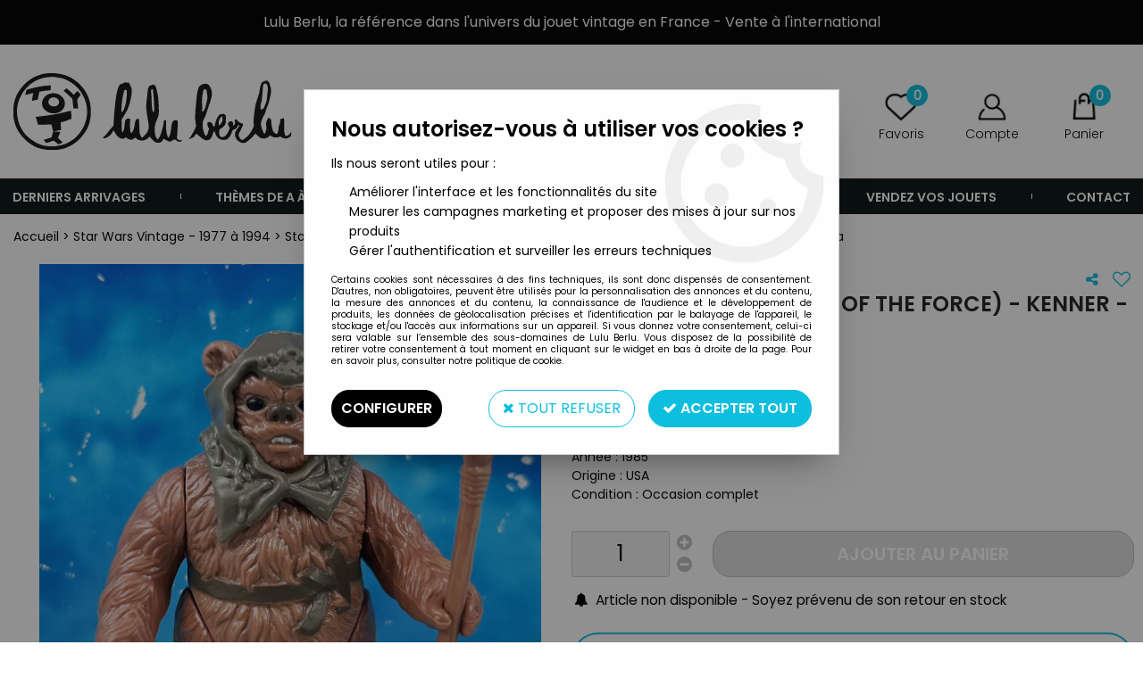

--- FILE ---
content_type: text/html; charset=iso-8859-1
request_url: https://www.lulu-berlu.com/star-wars-the-power-of-the-force-kenner-romba-a5148.html
body_size: 18082
content:
<!doctype html><html itemscope="" itemtype="http://schema.org/WebPage" lang="fr"><head>
	<title>Star Wars (The Power of the Force) - Kenner - Romba</title><meta http-equiv="Content-Type" content="text/html; charset=iso-8859-1" /><meta name="description" lang="fr" content="Type : Figurine articulée avec accessoires Taille : 10cm Matière : plastique  Année : 1985 Origine : USA Condition : Occasion complet " /><meta name="keywords" xml:lang="fr" content="" />
<meta http-equiv="content-language" content="fr" /><meta name="language" content="fr" /><meta name="globalsign-domain-verification" content="qTvQi1x95dKYQD4iuknShJmabrLryeIGujAvyp1JM9" /><link rel="alternate" hreflang="fr" href="https://www.lulu-berlu.com/star-wars-the-power-of-the-force-kenner-romba-a5148.html"><link rel="alternate" hreflang="en" href="https://www.lulu-berlu.com/star-wars-the-power-of-the-force-kenner-romba-a5148-en.html"><meta http-equiv="X-UA-Compatible" content="IE=edge" /><meta property='og:image' content='https://www.lulu-berlu.com/upload/image/star-wars--the-power-of-the-force----kenner---romba-p-image-518806-moyenne.jpg' />	   <link rel="apple-touch-icon" sizes="57x57" href="/favicons/favicon.57x57.png?1650879782" >
	   <link rel="apple-touch-icon" sizes="60x60" href="/favicons/favicon.60x60.png?1650879782" >
	   <link rel="apple-touch-icon" sizes="72x72" href="/favicons/favicon.72x72.png?1650879782" >
	   <link rel="apple-touch-icon" sizes="76x76" href="/favicons/favicon.76x76.png?1650879782" >
	   <link rel="apple-touch-icon" sizes="114x114" href="/favicons/favicon.114x114.png?1650879782" >
	   <link rel="apple-touch-icon" sizes="120x120" href="/favicons/favicon.120x120.png?1650879782" >
	   <link rel="apple-touch-icon" sizes="144x144" href="/favicons/favicon.144x144.png?1650879782" >
	   <link rel="apple-touch-icon" sizes="152x152" href="/favicons/favicon.152x152.png?1650879782" >
	   <link rel="apple-touch-icon" sizes="180x180" href="/favicons/favicon.180x180.png?1650879782" >
	   <link rel="icon" sizes="16x16" href="/favicons/favicon.16x16.png?1650879782" >
	   <link rel="icon" sizes="24x24" href="/favicons/favicon.24x24.png?1650879782" >
	   <link rel="icon" sizes="32x32" href="/favicons/favicon.32x32.png?1650879782" >
	   <link rel="icon" sizes="96x96" href="/favicons/favicon.96x96.png?1650879782" >
	   <link rel="icon" sizes="192x192" href="/favicons/favicon.192x192.png?1650879782" >
	   <link rel="manifest" href="/favicons/manifest.json">
	   <meta name="msapplication-TileImage" content="/favicons/favicon.png?1650879782" />
	   <meta name="msapplication-config" content="/favicons/browserconfig.xml"/>
			   <meta name="msapplication-TileColor" content="#0dbede" />
	   <meta name="theme-color" content="#0dbede">
	   	   <link rel="mask-icon" href="/favicons/favicon.svg?1650879782" color="#0dbede">
	   		<base href="https://www.lulu-berlu.com/dhtml/" /><meta name="google-site-verification" content="-sk02xIBCxND2_ZX4_fworTSjuz9-1Lb7OwIi7uErEA" />	   <meta content="width=device-width, initial-scale=1, minimum-scale=1, maximum-scale=1, user-scalable=no" name="viewport">
			<meta name="format-detection" content="telephone=no">
	<link rel="canonical" href="https://www.lulu-berlu.com/star-wars-the-power-of-the-force-kenner-romba-a5148.html" /><meta property="og:title" content="Star Wars (The Power of the Force) - Kenner - Romba" /><meta property="og:description" content="Type : Figurine articul&eacute;e avec accessoires&nbsp;Taille : 10cm&nbsp;Mati&egrave;re : plastique &nbsp;Ann&eacute;e : 1985&nbsp;Origine : USA&nbsp;Condition : Occasion complet&nbsp;" /><meta property="og:type" content="website" /><meta property="og:url" content="https://www.lulu-berlu.com/star-wars-the-power-of-the-force-kenner-romba-a5148.html" /><meta property="og:site_name" content="Lulu Berlu" /><script type="text/javascript">
var param=new Object;

		function trad(name)
		{
			if(typeof(window.tTrad)=="undefined") {
				window.tTrad = new Array();
			}
			
			if(typeof(window.tTrad[name])!="undefined")
			{
				return window.tTrad[name];
			}
			else
			{
				  $.ajax({
				    url: "/ajax/get_traduction.php",
				    data: { 'name': name,
				    'fromweb':'web'},
				    async: false,
				    success: function(data) {
						window.tTrad[name] = data;
				    }
				  });

				return window.tTrad[name];
			}
		}
	   function tradn(name, n)
		{
			var sText = "";
			$.ajax({
				url: "/ajax/get_traduction.php",
				data: { 'name': name,
				'fromweb':'web', 'n': n},
				async: false,
				success: function(data) {
					sText = data;
				}
			});

			return sText;
		}var tTrad=[]
tTrad["16_client_actionco_lecture"]="Lecture";
tTrad["aucun_resultat"]="Aucune correspondance trouvée";
tTrad["general_mmin_1"]="Jan";
tTrad["general_mmin_10"]="Oct";
tTrad["general_mmin_11"]="Nov";
tTrad["general_mmin_12"]="Dec";
tTrad["general_mmin_2"]="Fev";
tTrad["general_mmin_3"]="Mar";
tTrad["general_mmin_4"]="Avr";
tTrad["general_mmin_5"]="Mai";
tTrad["general_mmin_6"]="Juin";
tTrad["general_mmin_7"]="Juil";
tTrad["general_mmin_8"]="Aou";
tTrad["general_mmin_9"]="Sep";
tTrad["dimanche"]="Dimanche";
tTrad["lundi"]="Lundi";
tTrad["mardi"]="Mardi";
tTrad["mercredi"]="Mercredi";
tTrad["jeudi"]="Jeudi";
tTrad["vendredi"]="Vendredi";
tTrad["samedi"]="Samedi";
tTrad["filtre_effacer"]="Effacer";
tTrad["cet_article_nest_pas_commandable"]="Cet article n'est <strong>actuellement pas commandable</strong>, merci de votre compréhension";
tTrad["chargement_en_cours"]="Chargement en cours";
tTrad["reculer"]="Reculer";
tTrad["pause"]="Pause";
tTrad["stop"]="Stop";
tTrad["avancer"]="Avancer";
tTrad["confirmation_du_numero_de_telephone"]="Confirmation du numéro de téléphone";
tTrad["dimanche_min"]="Di";
tTrad["jeudi_min"]="Je";
tTrad["lundi_min"]="Lu";
tTrad["mardi_min"]="Ma";
tTrad["mercredi_min"]="Me";
tTrad["samedi_min"]="Sa";
tTrad["vendredi_min"]="Ve";
tTrad["captcha_invalide"]="Caractères invalides";
tTrad["pattern_general"]="Général";
tTrad["pattern_societe"]="Société";
tTrad["n_articles_sur"]="{$n} article(s) sur";
tTrad["retrait_en_magasin"]="Retrait magasin";
tTrad["e_reservation"]="E-réservation";

var url_theme="../themes/html/";
var param=new Object;
</script>
<link href="/themes/html_responsive/fonts/Poppins-Black.woff2" as="font" type="font/woff2" crossorigin><link href="/themes/html_responsive/fonts/Poppins-Bold.eot" as="font" type="font/eot" crossorigin><link href="/themes/html_responsive/fonts/Poppins-Black.woff" as="font" type="font/woff" crossorigin><link href="/themes/html_responsive/fonts/Poppins-Black.ttf" as="font" type="font/ttf" crossorigin><link href="/themes/html_responsive/fonts/Poppins-Black.eot" as="font" type="font/eot" crossorigin><link href="/themes/html_responsive/fonts/Poppins-Black.svg" as="font" type="font/svg" crossorigin><link href="/themes/html_responsive/fonts/Poppins-ExtraBold.woff2" as="font" type="font/woff2" crossorigin><link href="/themes/html_responsive/fonts/Poppins-ExtraBold.woff" as="font" type="font/woff" crossorigin><link href="/themes/html_responsive/fonts/Poppins-ExtraBold.ttf" as="font" type="font/ttf" crossorigin><link href="/themes/html_responsive/fonts/Poppins-ExtraBold.eot" as="font" type="font/eot" crossorigin><link href="/themes/html_responsive/fonts/Poppins-ExtraBold.svg" as="font" type="font/svg" crossorigin><link href="/themes/html_responsive/fonts/Poppins-ExtraLight.woff2" as="font" type="font/woff2" crossorigin><link href="/themes/html_responsive/fonts/Poppins-ExtraLight.woff" as="font" type="font/woff" crossorigin><link href="/themes/html_responsive/fonts/Poppins-ExtraLight.eot" as="font" type="font/eot" crossorigin><link href="/themes/html_responsive/fonts/Poppins-ExtraLight.ttf" as="font" type="font/ttf" crossorigin><link href="/themes/html_responsive/fonts/Poppins-ExtraLight.svg" as="font" type="font/svg" crossorigin><link href="/themes/html_responsive/fonts/Poppins-Light.ttf" as="font" type="font/ttf" crossorigin><link href="/themes/html_responsive/fonts/Poppins-Light.woff" as="font" type="font/woff" crossorigin><link href="/themes/html_responsive/fonts/Poppins-Light.woff2" as="font" type="font/woff2" crossorigin><link href="/themes/html_responsive/fonts/Poppins-Light.eot" as="font" type="font/eot" crossorigin><link href="/themes/html_responsive/fonts/Poppins-Light.svg" as="font" type="font/svg" crossorigin><link href="/themes/html_responsive/fonts/Poppins-Medium.woff2" as="font" type="font/woff2" crossorigin><link href="/themes/html_responsive/fonts/Poppins-Medium.woff" as="font" type="font/woff" crossorigin><link href="/themes/html_responsive/fonts/Poppins-Medium.svg" as="font" type="font/svg" crossorigin><link href="/themes/html_responsive/fonts/Poppins-Medium.eot" as="font" type="font/eot" crossorigin><link href="/themes/html_responsive/fonts/Poppins-Medium.ttf" as="font" type="font/ttf" crossorigin><link href="/themes/html_responsive/fonts/Poppins-Regular.woff2" as="font" type="font/woff2" crossorigin><link href="/themes/html_responsive/fonts/Poppins-Regular.ttf" as="font" type="font/ttf" crossorigin><link href="/themes/html_responsive/fonts/Poppins-Regular.woff" as="font" type="font/woff" crossorigin><link href="/themes/html_responsive/fonts/Poppins-Regular.svg" as="font" type="font/svg" crossorigin><link href="/themes/html_responsive/fonts/Poppins-Regular.eot" as="font" type="font/eot" crossorigin><link href="/themes/html_responsive/fonts/Poppins-SemiBold.woff" as="font" type="font/woff" crossorigin><link href="/themes/html_responsive/fonts/Poppins-SemiBold.woff2" as="font" type="font/woff2" crossorigin><link href="/themes/html_responsive/fonts/Poppins-SemiBold.ttf" as="font" type="font/ttf" crossorigin><link href="/themes/html_responsive/fonts/Poppins-SemiBold.eot" as="font" type="font/eot" crossorigin><link href="/themes/html_responsive/fonts/Poppins-SemiBold.svg" as="font" type="font/svg" crossorigin><link href="/themes/html_responsive/fonts/Poppins-Thin.woff2" as="font" type="font/woff2" crossorigin><link href="/themes/html_responsive/fonts/Poppins-Thin.svg" as="font" type="font/svg" crossorigin><link href="/themes/html_responsive/fonts/Poppins-Thin.eot" as="font" type="font/eot" crossorigin><link href="/themes/html_responsive/fonts/Poppins-Thin.woff" as="font" type="font/woff" crossorigin><link href="/themes/html_responsive/fonts/Poppins-Thin.ttf" as="font" type="font/ttf" crossorigin><link  href="https://www.lulu-berlu.com/themes/html/css/web.all.css?t=1766999047&p=admin_o8&r=1" rel="stylesheet" type="text/css" />
<link  href="https://www.lulu-berlu.com/themes/html/css/fiche_article.all.css?t=1698151894&p=admin_o8&r=1" rel="stylesheet" type="text/css" />
<link  href="https://www.lulu-berlu.com/themes/html_responsive/modeles/56/css/custom.all.css?t=1727161167&p=admin_o8&r=1" rel="stylesheet" type="text/css" />
<link  href="https://www.lulu-berlu.com/themes/html/css/spe.all.css?t=1667465012&p=admin_o8&r=1" rel="stylesheet" type="text/css" />
<link  href="https://www.lulu-berlu.com/themes/html/css/lib.all.css?t=1557404358&p=admin_o8&r=1" rel="stylesheet" type="text/css" />
<script src="../javascript/jquery-1.8.3.min+lazyload.js?t=1579795278" type="text/javascript"></script>			<style class="editor-css">
				.row:not(.expanded), .row:not(.expanded) .row:not(.expanded)
				{
					max-width:1380px !important;
				}
			</style>
			<script type="text/javascript">
		function del(){
			var texte = "Êtes-vous sûr de vouloir supprimer ?";
			return confirm(texte);
		}
    </script>
    	    <script type="text/javascript">
		// Redefine console.log()
		// {{{ COR : [TK15955]
		window.console.log = function (text) {};
		window.console.info = function (text) {};
		window.console.warn = function (text) {};
		window.console.error = function (text) {};
		window.dump=function(obj){};
		window.msg=function(obj){};
		// COR }}}
    </script>
    

	<script>
		/**
		* Envoi les informations dans le dataLayer avec le bon format (structure de données).
		*/
		function gtag()
		{
			// {{{ COR : [TK15976]
			window.dataLayer = window.dataLayer || [];
			if (window.dataLayer.length > 0)
			{
			window.dataLayer.push(arguments);
			}
			// COR }}}
		}

		/**
		* Mettre à jour le dataLayer avec les informations de consentement de l'utilisateur.
		*
		* @param object oConsent : Les consentements / cookies acceptés ou refusés.
		* @param string sMode : Mode initialisation (default) ou mise à jour (update).
		*/
		function sendGtmConsent(oConsent = {}, sMode = 'default')
		{
			gtag('consent', sMode, {
				// Cookies publicitaires
				'ad_storage'				: oConsent.ad_storage,
				// {{{ COR : [TK15999]
				// Cookies publicitaires (Google)
				'ad_user_data'				: oConsent.ad_user_data,
				// Cookies publicitaires (Personnalisées)
				'ad_personalization'		: oConsent.ad_personalization,
				// COR }}}
				// Cookies statistiques
				'analytics_storage'			: oConsent.analytics_storage,
				// Cookies techniques
				'functionality_storage'		: oConsent.functionality_storage,
				// Cookies de personnalisation
				'personalization_storage'	: oConsent.personalization_storage,
				// Cookies de sécurité
				'security_storage'			: oConsent.security_storage
			});
		}
	</script>
		<script>
		var iGtmAddEventGa4 = 0;
		var iVersionDataLayerGa4 = 1;
	</script>
	</head>
<body 
class="html_responsive modele_56
article_5148 
fiche_article 
os_mac nav_chrome rev_131
non_identifie
langue_1" 
data-responsive="1"
>
<div
class="off-canvas mobile_menu position-left  is-closed"
id="offCanvas" data-off-canvas data-transition="overlap"
data-content-scroll="true"
>
<div class="row mobile_menu_header expanded align-middle">
<div class="column text-center">
<span class="mobile_menu_title" data-close data-default="Lulu Berlu">
Lulu Berlu
</span>
</div>
<div class="column mobile_menu_close shrink align-right text-right">
<span aria-hidden="true" data-close>
<i class="pop-close"></i>
</span>
</div>
</div>
<div class="row mobile_menu_content expanded">
<div class="column no-padding">
<ul class="menu vertical icons icon-left jq-drilldown drilldown">
<li class="mobile_menu_principal jq-drilldown-item
has-no-icon"
>
<a
class="d-block boutonHautLien jq-drilldown-link"
href="https://www.lulu-berlu.com/derniers-arrivages-m60150.html"
>
<span>Derniers arrivages</span>
</a>
</li>
<li class="mobile_menu_principal jq-drilldown-item
is-drilldown-submenu-parent	has-no-icon"
>
<a
class="d-block boutonHautLien jq-drilldown-link"
href="https://www.lulu-berlu.com/nos-themes-m10015.html"
>
<span>Thèmes de A à Z </span>
</a>
<ul class="nested menu jq-drilldown-menu submenu is-drilldown-submenu invisible drilldown-submenu-cover-previous">
<li class="mobile_menu_see_all_link">
<a
class="d-block boutonHautLien jq-drilldown-link"
href="https://www.lulu-berlu.com/nos-themes-m10015.html"
>
<span>Voir "Thèmes de A à Z "</span>
</a>
</li>
<li>
<span class="load-page" data-id="63767" data-language="1" data-exclude_web="1"></span>
</li>
</ul>
</li>
<li class="mobile_menu_principal jq-drilldown-item
is-drilldown-submenu-parent	has-no-icon"
>
<a
class="d-block boutonHautLien jq-drilldown-link"
href="https://www.lulu-berlu.com/nos-marques-m63874.html"
>
<span>Marques</span>
</a>
<ul class="nested menu jq-drilldown-menu submenu is-drilldown-submenu invisible drilldown-submenu-cover-previous">
<li class="mobile_menu_see_all_link">
<a
class="d-block boutonHautLien jq-drilldown-link"
href="https://www.lulu-berlu.com/nos-marques-m63874.html"
>
<span>Voir "Marques"</span>
</a>
</li>
<li>
<span class="load-page" data-id="63768" data-language="1" data-exclude_web="1"></span>
</li>
</ul>
</li>
<li class="mobile_menu_principal jq-drilldown-item
is-drilldown-submenu-parent	has-no-icon"
>
<a
class="d-block boutonHautLien jq-drilldown-link"
href="https://www.lulu-berlu.com/type-de-produit-c3.html"
>
<span>Type de produit</span>
</a>
<ul class="nested menu jq-drilldown-menu submenu is-drilldown-submenu invisible drilldown-submenu-cover-previous">
<li class="mobile_menu_see_all_link">
<a
class="d-block boutonHautLien jq-drilldown-link"
href="https://www.lulu-berlu.com/type-de-produit-c3.html"
>
<span>Voir "Type de produit"</span>
</a>
</li>
<li>
<span class="load-page" data-id="63769" data-language="1" data-exclude_web="1"></span>
</li>
</ul>
</li>
<li class="mobile_menu_principal jq-drilldown-item
has-no-icon"
>
<a
class="d-block boutonHautLien jq-drilldown-link"
href="https://www.lulu-berlu.com/precommandes-m60157.html"
>
<span>Précommande</span>
</a>
</li>
<li class="mobile_menu_principal jq-drilldown-item
has-no-icon"
>
<a
class="d-block boutonHautLien jq-drilldown-link"
href="https://www.lulu-berlu.com/vendez-vos-jouets-m63814.html"
>
<span>Vendez vos Jouets</span>
</a>
</li>
<li class="mobile_menu_principal jq-drilldown-item
has-no-icon"
>
<a
class="d-block boutonHautLien jq-drilldown-link"
href="https://www.lulu-berlu.com/contactez-nous/"
>
<span>Contact</span>
</a>
</li>
<li class="mobile_menu_separator"></li>
<li class="mobile_menu_compte jq-drilldown-item is-drilldown-submenu-parent">
<a class="mobile_menu_compte_login d-block boutonHautLien" href="acces.php">
<span class="menu-picto"><i class="fa fa-user"></i></span>
<span>Compte</span>
</a>
</li>
<li class="mobile_menu_favoris">
<a class="d-block boutonHautLien" href="mes_favoris2.php">
<span class="menu-picto"><i class="fa fa-heart"></i></span>
<span>
Favoris
(<span data-favoris-count>0</span>)
</span>
</a>
</li>
<li class="jq-drilldown-item is-drilldown-submenu-parent mobile_menu_langues">
<a class="jq-drilldown-link mobile_menu_langue_active d-block boutonHautLien" href="#">
<span class="menu-picto"><i class="fa fa-globe"></i></span>
<span>Français</span>
</a>
<ul class="nested menu jq-drilldown-menu submenu is-drilldown-submenu invisible drilldown-submenu-cover-previous">
<li>
<a href="https://www.lulu-berlu.com/star-wars-the-power-of-the-force-kenner-romba-a5148-en.html">
English
</a>
</li>
</ul>
</li>
</ul>
</div>
</div>
</div>
<div class="off-canvas-content" data-off-canvas-content>
<div id="curseur" class="infobulle"></div>
<div id="cont-popup-ap">
<div id="popup-ap">
<div id="border-trans"></div>
<div id="ap-cont"></div>
</div>
</div>
<div class="jq_div_aff_cookies_disclaimer">
<div class="reveal  modal-container " id="cookieDisclaimerPopup" data-reveal
data-close-on-click="" data-overlay="1" data-close-on-esc=""
data-animation-in="fade-in fast"	data-animation-out="fade-out fast"	>
<div class="modal-title">
<div class="row  no-margin no-padding align-top">
<div class="column modal-title-text">
</div>
</div>
</div>
<div class="modal-content margin-top-15">
<a id="ouvrirPopup"></a>
<div id="wookiesDisclaimer">
<!--AFFICHAGE GENERAL-->
<div class="row collapse align-center" id="divCookiesGeneral">
<div class="column small-12 titrePopup"><h3>Nous autorisez-vous à utiliser vos cookies ?</h3></div>
<div class="column small-12 texteIntro">
<p>Ils nous seront utiles pour :</p>
<ul>
<li>Am&eacute;liorer l'interface et les fonctionnalit&eacute;s du site</li>
<li>Mesurer les campagnes marketing et proposer des mises &agrave; jour sur nos produits</li>
<li>G&eacute;rer l'authentification et surveiller les erreurs techniques</li>
</ul>
</div>
<div class="column small-12 texteMentionsLegales">
<p>Certains cookies sont nécessaires à des fins techniques, ils sont donc dispensés de consentement. D'autres, non obligatoires, peuvent être utilisés pour la personnalisation des annonces et du contenu, la mesure des annonces et du contenu, la connaissance de l'audience et le développement de produits, les données de géolocalisation précises et l'identification par le balayage de l'appareil, le stockage et/ou l'accès aux informations sur un appareil. Si vous donnez votre consentement, celui-ci sera valable sur l’ensemble des sous-domaines de Lulu Berlu. Vous disposez de la possibilité de retirer votre consentement à tout moment en cliquant sur le widget en bas à droite de la page. Pour en savoir plus, consulter notre politique de cookie.</p>
</div>
<div class="column small-12">
<div class="row collapse align-justify">
<div class="column small-12 medium-shrink">
<a class="btn configBouton full-width" id="cmp_configurer">Configurer</a>
</div>
<div class="column small-12 medium-expand">
<div class="row align-justify medium-align-right">
<div class="column shrink small-only-no-padding">
<a class="btn-secondary AcceptAllBouton" href="javascript:;" onclick="userCookieChoice('0')"><i class="fa fa-times"></i> Tout refuser</a>
</div>	
<div class="column shrink text-right no-padding">	
<a class="btn-primary full-width AcceptAllBouton" href="javascript:;" onclick="userCookieChoice('1');"><i class="fa fa-check"></i> Accepter tout</a>
</div>
</div>
</div>
</div>
</div>
</div>
<!--AFFICHAGE CONFIGURATION-->
<div id="divCookiesConfig" style="display: none">
<div class="row collapse divCookiesConfigHeader">
<div class="column small-12 text-left retourBouton">	
<a id="retourDivCookiesGeneral"><i class="fa fa-angle-left"></i> <u>Retour</u></a>
</div>
<div class="column small-12 titrePopup"><h3>Détails des cookies présents sur le site</h3></div>
<!--BOUTONS-->
<div class="column small-12">
<div class="row align-justify medium-align-left">
<div class="column shrink no-padding">
<a class="btn-secondary RefuseAllBouton" id="cmp_refuse_all"><i class="fa fa-times"></i> Tout refuser</a>
</div>
<div class="column shrink small-only-no-padding">
<a class="btn-primary AcceptAllBouton" id="cmp_accept_all"><i class="fa fa-check"></i> Accepter tout</a>
</div>
</div>
</div>
</div>
<div class="row collapse small-12 divCookiesConfigContent">
<!--REGLER LA HAUTEUR POUR AVOIR 3 TYPES DE COOKIES AFFICHES-->
<div class="column small-12">
<div class="listeTypeCookies row collapse" id="listeTypeCookies">
<!--COOKIES NECESSAIRES-->
<div class="column small-12 listeTypeCookiesBloc">
<div class="row collapse align-top align-justify">
<div class="column shrink">
<label for="cookies_tech" class="cmpTitre">
Nécessaires
</label>
</div>
<div class="column shrink">
<label class="checkboxSwitch">
<input type="checkbox" class="no-margin cmpBouton" id="cookies_tech" checked disabled />
<span></span>
</label>
</div>
</div>
<p class="cmpDetails">Les cookies nécessaires sont utiles au bon fonctionnement du site. Ils permettent de réaliser des fonctions de base comme la navigation de page et l'accès aux zones sécurisées du site web. Le site web ne peut pas fonctionner correctement sans ces cookies.</p>
</div>
<!--COOKIES PERSONNALISATION-->
<div class="column small-12 listeTypeCookiesBloc">
<div class="row collapse align-top align-justify">
<div class="column shrink">
<label for="cookies_perso" class="cmpTitre">
Personnalisation
</label>
</div>
<div class="column shrink">
<label class="checkboxSwitch">
<input type="checkbox" class="no-margin cmpBouton" id="cookies_perso" onchange="userCookieTypeChoice('cookies_perso');"
onclick="userCookieTypeChoice('cookies_perso');"  />
<span></span>
</label>
</div>
</div>
<p class="cmpDetails">Les cookies de personnalisation permettent à un site web de retenir des informations qui modifient la manière dont le site se comporte ou s’affiche, comme votre langue préférée ou la région dans laquelle vous vous situez.</p>
</div>
<!--COOKIES STATISTIQUES-->
<div class="column small-12 listeTypeCookiesBloc">
<div class="row collapse align-top align-justify">
<div class="column shrink">
<label for="cookies_stat" class="cmpTitre">
Statistiques
</label>
</div>
<div class="column shrink">
<label class="checkboxSwitch">
<input type="checkbox" class="no-margin cmpBouton" id="cookies_stat" onchange="userCookieTypeChoice('cookies_stat');"
onclick="userCookieTypeChoice('cookies_stat');"  />
<span></span>
</label>
</div>
</div>
<p class="cmpDetails">Les cookies marketing aident les propriétaires du site web, par la collecte et la communication d'informations de manière anonyme, à comprendre comment les visiteurs interagissent avec les sites web.</p>
</div>
<!--COOKIES PUBLICITAIRES-->
<div class="column small-12 listeTypeCookiesBloc">
<div class="row collapse align-top align-justify">
<div class="column shrink">
<label for="cookies_pub" class="cmpTitre">
Marketing
</label>
</div>
<div class="column shrink">
<label class="checkboxSwitch">
<input type="checkbox" class="no-margin cmpBouton" id="cookies_pub" onchange="userCookieTypeChoice('cookies_pub');"
onclick="userCookieTypeChoice('cookies_pub');"  />
<span></span>
</label>
</div>
</div>
<p class="cmpDetails">Les cookies statistiques permettent le suivi des visiteurs sur le site. Ils ont pour but de vous proposer un ciblage publicitaire plus pertinent et donc plus intéressant pour les éditeurs et les annonceurs.</p>
</div>
<!--COOKIES AUTRES-->
<div class="column small-12 listeTypeCookiesBloc">
<div class="row collapse align-top align-justify">
<div class="column shrink">
<label for="cookies_secu" class="cmpTitre">
Autres
</label>
</div>
<div class="column shrink">
<label class="checkboxSwitch">
<input type="checkbox" class="no-margin cmpBouton" id="cookies_secu" onchange="userCookieTypeChoice('cookies_secu');"
onclick="userCookieTypeChoice('cookies_secu');"  />
<span></span>
</label>
</div>
</div>
<p class="cmpDetails">Ce sont les cookies qui n'entrent  dans aucune des catégories ci-dessus ou qui n'ont pas encore été classés.</p>
</div>
</div>
</div>
</div> 
<div class="row collapse small-12 divCookiesConfigFooter">
<!--CONFIRMER SELECTION-->
<div class="column small-12">
<div class="row collapse align-right">
<div class="column small-12 large-shrink">
<a class="btn-primary AcceptAllBouton full-width" href="javascript:;" onclick="userCookieChoice('2');">
<i class="fa fa-check" aria-hidden="true"></i> Confirmer la sélection
</a>
</div>
</div>
</div>
</div>
</div>
</div>	
</div>
</div>
<script>
$(document).ready(function()
{
$('').on('click', function(){
$('#cookieDisclaimerPopup').foundation('open');
});
if (typeof bindLazyLoading == 'function')
{
$('#cookieDisclaimerPopup').on('open.zf.reveal', function()
{
bindLazyLoading($(this)[0].querySelectorAll('img[loading="lazy"]'));
});
}
});
</script>
</div>
<div class="reveal large modal-container " id="modalSearchAutocomplete" data-reveal
data-close-on-click="1" data-overlay="1" data-close-on-esc=""
data-animation-in="fade-in fast"	data-animation-out="fade-out fast"	>
<div class="modal-title">
<div class="row  no-margin no-padding align-top">
<div class="column modal-title-text">
Rechercher
</div>
<div class="column shrink align-right text-right no-padding">
<button class="position-relative" data-close aria-label="Close modal" type="button">
<span aria-hidden="true">
<i class="pop-close">&nbsp;</i>
</span>
</button>
</div>
</div>
</div>
<div class="modal-content margin-top-15">
<div class="row align-middle align-center">
<div class="column small-12 margin-bottom-15 medium-expand Head_recherche_container">
<form action="dhtml/resultat_recherche.php" method="get" name="form_recherche_autocomplete" class="row collapse expanded align-middle Head_recherche">
<div class="column small-12">
<div class="input-group no-margin">
<input name="keywords" autocomplete="off" type="text" class="recherche_deluxe_input no-margin input-text-search" value="" maxlength="255" />
<div class="input-group-button">
<input name="ok" type="submit" value="&nbsp;" class="button Head_rechBouton" />
<i class="fa fa-spinner fa-spin hide"></i>
</div>
</div>
</div>
</form>
</div>
</div>
<div class="row search_deluxe_bloc">
<div class="column no-result hide">
<span>Aucune correspondance trouvée</span>
</div>
<div class="column search_deluxe">
<div class="row search_deluxe_content">
<div class="column small-12 medium-8 resultat">
<div class="row no-margin no-padding resultat_article margin-right-10">
<div class="column small-12 padded-columns">
<div class="row align-middle">
<div class="column small-12 no-padding small-text-left large-collapse medium-expand titre">
Produits correspondants
</div>
<div class="column small-12 medium-shrink small-text-left medium-text-right title-nb-product no-padding">
<a class="jq-search-more" href="">Voir les <span class="nb_product"></span> résultats <i class="fa fa-angle-right"></i></a>
</div>
</div>
</div>
<div class="column small-12 padded-columns">
<div class="row align-middle liste_article"></div>
</div>
</div>
<div class="row resultat_categorie no-margin no-padding">
<div class="column small-12 padded-columns">
<div class="row align-middle">
<div class="column small-12 titre no-padding">
Catégories
</div>
</div>
</div>
<div class="column small-12 padded-columns">
<ul class="liste_categorie"></ul>
</div>
</div>
</div>
<div class="column small-12 medium-4 suggestion_historique">
<div class="row suggests no-margin">
<div class="column small-12 padded-columns">
<div class="row align-middle">
<div class="column small-12 no-padding small-text-left large-collapse medium-expand titre">
Vous recherchez...
</div>
</div>
</div>
<div class="column small-12 padded-columns">
<div class="row list_suggests"></div>
</div>
</div>
<div class="row historique no-margin">
<div class="column small-12 padded-columns">
<div class="row align-middle">
<div class="column small-12 no-padding small-text-left large-collapse medium-expand titre">
Historique de recherche
</div>
</div>
</div>
<div class="column small-12 padded-columns">
<div class="row list_history"></div>
</div>
</div>
</div>
</div>
</div>
</div>
</div>
</div>
<script>
$(document).ready(function()
{
if (typeof bindLazyLoading == 'function')
{
$('#modalSearchAutocomplete').on('open.zf.reveal', function()
{
bindLazyLoading($(this)[0].querySelectorAll('img[loading="lazy"]'));
});
}
});
</script>
<div id='boite_message_boite' style='display:none; z-index:2000000000; width:300px; '> </div>
<div id='boite_message_fond' style='position:absolute;display:block; z-index:1000000000; top:0px;left:0px;width:0px;height:0px; background-color:#ffffff;filter :alpha(opacity=0);opacity:0;'>
<input type="hidden" id="id_menu_en_cours" value="5148" />
</div>
<div class="fond-page" name="top">
<div class="hide overlay_menu"></div>
<div id="preHeader" class="no-margin">
<div class="preHeader_contenu">
<style>.id-usr-ihwf{align-items:center !important;background-color:#000000;}.id-usr-ilff{font-family:Poppins-Regular !important;font-size:16px !important;color:#ffffff !important;}.id-usr-ih1u{padding-top:10px !important;text-align:center !important;}@media (min-width: 64em){.id-usr-ihwf{background-color:#000000;min-height:50px !important;align-items:center !important;}};</style>	<div
class="row-template row no-margin expanded  id-usr-ihwf  margin-0-auto"	data-uniqid="1644942862"
>
<div
class="column-template no-margin  id-usr-ih1u  column small-12 medium-expand flex-dir-column"	data-uniqid="1644942832"
>
<span	  class="title-component  id-usr-ilff"	>
Lulu Berlu, la référence dans l'univers du jouet vintage en France - Vente à l'international
</span>
</div>
</div>
</div>
</div>
<header id="header-head-fond" class="Head_fond">
<div data-sticky-container class="hide-for-large">
<div id="small-header" class="row align-middle"
data-sticky data-options="marginTop:0;" data-top-anchor="header-head-fond" 
data-sticky-on="small"
>
<div class="column small-12">
<div class="row collapse expanded align-middle">
<div class="column shrink colonne-small-menu">
<button type="button" data-toggle="offCanvas" style="cursor: pointer">
<i class="fa fa-bars fa-2x"></i>
</button>
</div>
<div class="column colonne-small-logo">
<a href="https://www.lulu-berlu.com/" id="id_accueil">
<img class="head_small_logo" src="/themes/html_responsive/modeles/56/img/logo/logo_mobile_1.png" alt="https://www.lulu-berlu.com/" title="https://www.lulu-berlu.com/"/>
</a>
</div>
<div class="column shrink colonne-small-recherche">
<div class="head_item">
<a href="#">
<div class="head_item_picto d-block button-search">
<img data-lazy="/themes/html_responsive/modeles/56/img/public/btn-recherche.png" loading="lazy" onload="bindLazyLoading(this);" />
</div>
</a>
</div>
</div>
<div class="column shrink colonne-small-panier">
<div class="Head_panier head_item">
<div id="refresh_panier_header_mobile" class="d-block" data-cart-count>
<a href="panier.php">
<div class="head_item_badge highlight" data-cart-count>
0
</div>
<span class="d-block head_item_picto Head_panier_new">
<img data-lazy="/themes/html_responsive/modeles/56/img/public/picto-panier.png" loading="lazy" onload="bindLazyLoading(this);" />
</span>
<span class="d-block head_item_title show-for-large">
Panier
</span>
</a>
</div>
</div>
</div>
</div>
</div>
</div>
</div>
<div data-sticky-container class="show-for-large Head row expanded 
no-phrase	 no-liens	 no-share"
id="large-header">
<div class="column small-12 no-padding" 
data-sticky	data-options="marginTop:0;" data-top-anchor="start-sticky-menu"
data-sticky-on="large"
>
<div class="row collapse">
<div class="Head_topFond column small-12">
<div class="Head_top row align-justify">
<div class="Head_divers column  text-right">
<div class="Head_liens row expanded align-right align-middle">
</div>
</div>
</div>
</div>
<div
class="Head_bandeauMenu column small-12"
>
<div class="Head_bandeauFond" id="start-sticky-menu">
<div class="row align-middle">
<div class="column shrink colonne-large-logo">
<div class="Head_logo d-flex align-center-middle">
<a href="https://www.lulu-berlu.com/" id="id_accueil">
<img class="head_large_logo" data-lazy="/themes/html_responsive/modeles/56/img/logo/logo_header_1.png" alt="https://www.lulu-berlu.com/" title="https://www.lulu-berlu.com/" loading="lazy" onload="bindLazyLoading(this)"/>
</a>
</div>
</div>
<div class="column colonne-large-recherche">
<div class="row expanded align-center align-middle collapse position-relative">
<div class="column small-7 Head_recherche_container text-right">
<div class="Head_recherche" id="head-recherche">
<form class="row collapse expanded align-middle" action="https://www.lulu-berlu.com/dhtml/resultat_recherche.php" method="get" name="form_recherche">
<div class="column small-12">
<div class="input-group no-margin button-search">
<input
name="keywords"
type="text"
maxlength="255"
placeholder="Rechercher"
value=""
id="keywords_searchbar"
class="input-group-field input-text-search column no-margin"
autocomplete="keywords_searchbar"
>
<div class="input-group-button">
<button type="submit" class="button Head_rechBouton" value=""></button>
</div>
</div>
</div>
<div id="search-autocomplete" class="column small-12">
</div>
</form>
</div>
</div>
</div>
</div>
<div class="column head_item_container shrink colonne-large-pictos">
<div class="row expanded collapse align-right">
<div class="Head_langues head_item column shrink">
<div class="head_item_picto Head_languesPicto">
<img data-lazy="/themes/mobile/img/flags/big/fr.png" 
loading="lazy" onload="bindLazyLoading(this);"/>
</div>
<div class="head_item_title">
Français
</div>
<div class="Head_languesPicto head_item_block">
<ul class="menu">
<li>
<a class="head_item_link" href="https://www.lulu-berlu.com/star-wars-the-power-of-the-force-kenner-romba-a5148-en.html">
<img
data-lazy="/themes/mobile/img/flags/big/en.png" 
loading="lazy" 
onload="bindLazyLoading(this);"
alt="English"
/>
English
</a>
</li>
</ul>
</div>
</div>
<div class="Head_favoris head_item column shrink" id="picto-favoris-header" onClick="window.location.href='mes_favoris2.php'"
data-hover="/themes/html_responsive/modeles/56/img/public/picto-favoris_hover.png" data-hover-item=".Head_favoris img">
<div class="head_item_badge highlight" data-favoris-count>
0
</div>
<span class="d-block head_item_picto">
<img data-lazy="/themes/html_responsive/modeles/56/img/public/picto-favoris.png" loading="lazy" onload="bindLazyLoading(this);"/>
</span>
<div class="head_item_title">
Favoris
</div>
</div>
<div class="Head_compte head_item column shrink" id="picto-compte-header"
data-hover="/themes/html_responsive/modeles/56/img/public/picto-compte_hover.png" data-hover-item=".Head_comptePicto_new img">
<a href="acces.php">
<span class="d-block head_item_picto Head_comptePicto_new">
<img data-lazy="/themes/html_responsive/modeles/56/img/public/picto-compte.png" loading="lazy" onload="bindLazyLoading(this);"/>
</span>
<span class="d-block head_item_title">
Compte
</span>
</a>
<div class="head_item_block">
<div class="row collapse">
<div class="head_item_block_title column">Se connecter</div>
</div>
<form class="row collapse" action="/dhtml/acces.php" method="post" name="form_compte" style="min-width: 300px">
<div class="column small-12">
<input class="" name="acces_mail" type="text" id="acces_mail" placeholder="Votre E-mail" />
</div>
<div class="column small-12">
<input class="" name="acces_password" type="password" id="acces_password" placeholder="Mot de passe">
</div>
<p>
<div class="column small-12">
<div class="row align-middle collapse">
<div class="column text-center">
<input type="submit" class="hide">
<span class="bouton5">
<a href="javascript:document.form_compte.submit();">
Connexion
</a>
</span>
</div>
</div>
</div>
</form>
<div class="row collapse align-justify margin-top-10">
<div class="column shrink">
<i class="fa fa-angle-right"></i> <a class="a-link-connexion" href="https://www.lulu-berlu.com/dhtml/mdp_oublie.php" id="id_oubli_password">> Mot de passe oublié ?</a>
</div>
<div class="column shrink">
<i class="fa fa-angle-right"></i> <a id="id_creer_compte" class="a-link-connexion" href="dhtml/compte.php">> Créer un compte</a>
</div>
</div>
</div>
</div>
<div class="Head_panier head_item column shrink no-hover" id="cont-panier-header" 
data-hover="/themes/html_responsive/modeles/56/img/public/picto-panier_hover.png" data-hover-item=".Head_panier_new img">
<div id="refresh_panier_header">
<a href="panier.php">
<div class="head_item_badge highlight" data-cart-count>
0
</div>
<span class="d-block head_item_picto Head_panier_new">
<img data-lazy="/themes/html_responsive/modeles/56/img/public/picto-panier.png" loading="lazy" onload="bindLazyLoading(this);" />
</span>
<span class="d-block head_item_title show-for-large">
Panier
</span>
</a>
</div>
<div class="head_item_block">
<div id="contenu-panier-header">
</div>
</div>
</div>
</div>
<script>
$(document).ready(function()
{
/* {{{ COR : [TK14058] */
$('.Head_comptePicto_new').on('click', function(event)
/* COR }}} */
{
/* {{{ COR : [TK13288] */
if (is_touch_device() && !isMobile())
/* COR }}} */
{
if ($(this).data('already-click'))
{
if (typeof event.startPropagation === 'function')
event.startPropagation();
}
else
{
$(this).data('already-click', 1);
event.preventDefault();
event.stopPropagation();
}
}
});
/* {{{ COR : [TK14058] */
$('.Head_panier_new').on('click', function(event)
/* COR }}} */
{
/* {{{ COR : [TK13288] */
if (is_touch_device() && !isMobile())
/* COR }}} */
{
if ($(this).data('already-click'))
{
if (typeof event.startPropagation === 'function')
event.startPropagation();
}
else
{
$(this).data('already-click', 1);
event.preventDefault();
event.stopPropagation();
}
}
});
});
</script>
</div>
</div>
</div>
<div class="Head_menu">
<div class="row">
<div class="column no-padding">
<div class="
menu_responsive
menu_type_perso
">
<ul class="menu menu-haut ">
<style>
ul.menu > li.menu-item-63766 > a.boutonHautLien
{
}
ul.menu > li.menu-item-63766:hover > a.boutonHautLien
{
}
</style>
<li
data-delay="0"
data-toggle="submenu-63766"
class="
jq-menu-link
menu-item-63766
dropdown-full-width
jq-has-link
"
>
<a class="d-block boutonHautLien"
href="https://www.lulu-berlu.com/derniers-arrivages-m60150.html"
>
Derniers arrivages
</a>
</li>
<li class="sep-menu"></li>
<style>
ul.menu > li.menu-item-63767 > a.boutonHautLien
{
}
ul.menu > li.menu-item-63767:hover > a.boutonHautLien
{
}
</style>
<li
data-delay="0"
data-toggle="submenu-63767"
class="
jq-menu-toggler
menu-item-63767
dropdown-full-width
jq-has-link
"
>
<a class="d-block boutonHautLien"
href="https://www.lulu-berlu.com/nos-themes-m10015.html"
>
Thèmes de A à Z 
</a>
<div
data-toggler=".is-visible"
id="submenu-63767"
class="sub-menu-haut"
>
<ul
class="menu vertical "
>
<li class="menu-content">
<span class="load-page" data-id="63767" data-language="1" data-exclude_mobile="1"></span>
</li>
</ul>
</div>
</li>
<li class="sep-menu"></li>
<style>
ul.menu > li.menu-item-63768 > a.boutonHautLien
{
}
ul.menu > li.menu-item-63768:hover > a.boutonHautLien
{
}
</style>
<li
data-delay="0"
data-toggle="submenu-63768"
class="
jq-menu-toggler
menu-item-63768
dropdown-full-width
jq-has-link
"
>
<a class="d-block boutonHautLien"
href="https://www.lulu-berlu.com/nos-marques-m63874.html"
>
Marques
</a>
<div
data-toggler=".is-visible"
id="submenu-63768"
class="sub-menu-haut"
>
<ul
class="menu vertical "
>
<li class="menu-content">
<span class="load-page" data-id="63768" data-language="1" data-exclude_mobile="1"></span>
</li>
</ul>
</div>
</li>
<li class="sep-menu"></li>
<style>
ul.menu > li.menu-item-63769 > a.boutonHautLien
{
}
ul.menu > li.menu-item-63769:hover > a.boutonHautLien
{
}
</style>
<li
data-delay="0"
data-toggle="submenu-63769"
class="
jq-menu-toggler
menu-item-63769
dropdown-full-width
jq-has-link
"
>
<a class="d-block boutonHautLien"
href="https://www.lulu-berlu.com/type-de-produit-c3.html"
>
Type de produit
</a>
<div
data-toggler=".is-visible"
id="submenu-63769"
class="sub-menu-haut"
>
<ul
class="menu vertical "
>
<li class="menu-content">
<span class="load-page" data-id="63769" data-language="1" data-exclude_mobile="1"></span>
</li>
</ul>
</div>
</li>
<li class="sep-menu"></li>
<style>
ul.menu > li.menu-item-63770 > a.boutonHautLien
{
}
ul.menu > li.menu-item-63770:hover > a.boutonHautLien
{
}
</style>
<li
data-delay="0"
data-toggle="submenu-63770"
class="
jq-menu-link
menu-item-63770
dropdown-full-width
jq-has-link
"
>
<a class="d-block boutonHautLien"
href="https://www.lulu-berlu.com/precommandes-m60157.html"
>
Précommande
</a>
</li>
<li class="sep-menu"></li>
<style>
ul.menu > li.menu-item-63771 > a.boutonHautLien
{
}
ul.menu > li.menu-item-63771:hover > a.boutonHautLien
{
}
</style>
<li
data-delay="0"
data-toggle="submenu-63771"
class="
jq-menu-link
menu-item-63771
dropdown-full-width
jq-has-link
"
>
<a class="d-block boutonHautLien"
href="https://www.lulu-berlu.com/vendez-vos-jouets-m63814.html"
>
Vendez vos Jouets
</a>
</li>
<li class="sep-menu"></li>
<style>
ul.menu > li.menu-item-63772 > a.boutonHautLien
{
}
ul.menu > li.menu-item-63772:hover > a.boutonHautLien
{
}
</style>
<li
data-delay="0"
data-toggle="submenu-63772"
class="
jq-menu-link
menu-item-63772
dropdown-full-width
jq-has-link
"
>
<a class="d-block boutonHautLien"
href="https://www.lulu-berlu.com/contactez-nous/"
>
Contact
</a>
</li>
</ul>
</div>
</div>
</div>
<script>
$(document).ready(function() {
var openTimeout = null;
var closeTimeout = null;
var iDelay = $('.jq-menu-toggler').data('delay') || 10;
// Vérifie si on venais d'un autre menu (enleve le délais)
var bFromOtherMenu = false;
// En cas de sortie on cache tous les menus et l'overlay
$('.menu_responsive').on('mouseleave', function()
{
if (openTimeout)
{
clearTimeout(openTimeout);
openTimeout = null;
}
if (!closeTimeout)
{
closeTimeout = setTimeout(function()
{
clearTimeout(closeTimeout);
closeTimeout = null;
$('.sub-menu-haut:visible').each(function(iIndex, oSubElement)
{
$(oSubElement).foundation('toggle');
});
if ($('.overlay_menu').length > 0)
$('.overlay_menu').addClass('hide');
}, iDelay);
}
});
$('.jq-menu-link').on('mouseenter', function()
{
$('.sub-menu-haut:visible').each(function(iIndex, oSubElement)
{
$(oSubElement).foundation('toggle');
});
if ($('.overlay_menu').length > 0)
$('.overlay_menu').addClass('hide');
});
// Au passage le un lien de menu
$('.jq-menu-toggler').on('mouseenter', function()
{
// On récupère le paramétrage
var oElement = $('#'+$(this).data('toggle'));
bFromOtherMenu = false;
// On ferme les autres menus
$('.sub-menu-haut:visible').each(function(iIndex, oSubElement)
{
if ($(oSubElement).attr('id') != $(this).data('toggle'))
{
$(oSubElement).foundation('toggle');
bFromOtherMenu = true;
}
});
// Si on a un menu on affiche l'overlay
if (oElement.length > 0)
{
clearTimeout(closeTimeout);
closeTimeout = null;
// Si on viens d'un autre menu pas de délais
if (bFromOtherMenu)
{
oElement.foundation('toggle');
if ($('.overlay_menu').length > 0)
$('.overlay_menu').removeClass('hide');
}
else
{
clearTimeout(openTimeout);
openTimeout = setTimeout(function()
{
clearTimeout(openTimeout);
openTimeout = null;
oElement.foundation('toggle');
if ($('.overlay_menu').length > 0)
$('.overlay_menu').removeClass('hide');
}, iDelay);
}
}
// Sinon on cache l'overlay car il n'y à pas de bloc menu
else
{
if ($('.overlay_menu').length > 0)
$('.overlay_menu').addClass('hide');
}
})
// On prevent le clic sur le menu principal
$('.jq-menu-toggler .sub-menu-haut').on('click', function(oEvt)
{
if ($(oEvt.target).closest('a').length === 0)
{
oEvt.preventDefault();
}
oEvt.stopPropagation();
});
// On gère les tablette
$('.jq-menu-toggler.jq-has-link a.boutonHautLien').on('click', function(event)
{
if ($(this).next('.sub-menu-haut').length === 0)
{
$(this).click();
}
if (is_touch_device())
{
var oToggler = $(this).closest('li.jq-menu-toggler.jq-has-link');
var oToggle = $('#'+oToggler.attr('data-toggle'));
if (oToggle && oToggle.attr('data-clicked') != 1)  
{
$('.sub-menu-haut').attr('data-clicked', '');
oToggle.attr('data-clicked', 1); 
event.preventDefault();
event.stopPropagation();
}
}
});
});
</script>
<script>
// {{{ COR : [TK12635]
// COR }}}
$(document).ready(function()
{
$('.menu-content').each(function()
{
var oParent = $(this).closest('li');
oParent.find('a.boutonHautLien').on('click', function(event)
{
if (is_touch_device())
{
var oMenuContent = oParent.find('.menu-content');
if (oMenuContent.data('already-click'))
{
if (typeof event.startPropagation === 'function')
event.startPropagation();
}
else
{
$('.menu-content').data('already-click', 0);
oMenuContent.data('already-click', 1);
event.preventDefault();
event.stopPropagation();
}
}
});
});
});
</script>
</div>
</div>
<div class="Head_menuHook column small-12">
</div>
</div>
</div>
</div>
</header>
<div class="no-margin">
<div> 
</div>
</div>
<div class="fond-contenu">
<div class="Head_ariane row align-justify">
<div class="column small-12 text-center medium-text-left">
<div class="fil_ariane_fond" vocab="https://schema.org/" typeof="BreadcrumbList"><span property="itemListElement" typeof="ListItem">
<a property="item" typeof="WebPage"
href="https://www.lulu-berlu.com/" class="fil_ariane">
<span property="name">Accueil</span>
</a>
<meta property="position" content="1">
</span>
<span class="fil_ariane"> > </span><span property="itemListElement" typeof="ListItem">
<a property="item" typeof="WebPage" href="https://www.lulu-berlu.com/themes/star-wars-vintage-1977-a-1994-c321.html" class="ariane-thematique-link">
<span property="name">Star Wars Vintage - 1977 à 1994</span>
</a>
<meta property="position" content="2">
</span><span class="fil_ariane"> > </span> <span property="itemListElement" typeof="ListItem">
<a property="item" typeof="WebPage" href="https://www.lulu-berlu.com/themes/star-wars-vintage-1977-a-1994/star-wars-vintage-figurines-loose-c433.html" class="ariane-thematique-link">
<span property="name">Star Wars Vintage Figurines loose</span>
</a>
<meta property="position" content="3">
</span><span class="fil_ariane"> &gt; </span><span property="itemListElement" typeof="ListItem"><span class="ariane_produit ariane-thematique-link" property="item" typeof="WebPage"
href="https://www.lulu-berlu.com/star-wars-the-power-of-the-force-kenner-romba-a5148.html">
<span property="name">Star Wars (The Power of the Force) - Kenner - Romba</span>
</span><meta property="position" content="4"></span></div>
</div>
</div>
<div class="contents row expanded">
<div class="fond-centre column no-padding">
<div class="fa_contenu row expanded collapse" style="clear:both;">
<div class="column FicheArticleNouvelle PresentationVarianteHtml" itemscope itemtype="http://schema.org/Product">
<div class="row collapse fiche_article_base">
<div class="column small-12">
</div>
<div class="column small-12">
<form method="post" id="formFicheArticle" name="fiche_article" action="https://www.lulu-berlu.com/star-wars-the-power-of-the-force-kenner-romba-a5148.html">
<input type="hidden" name="tri_commentaire" id="tri_commentaire" value="" />
<input type="hidden" name="id_article" id="id_article" value="5148" />
<div id="message-oasis"></div>
<input type="hidden" id="article" value="5148"/>
<div class="fa_general row expanded collapse">
<div class="fa_bloc-image column small-12 large-6 no-padding">
<div class="row expanded">
<div class="fa_bloc-image-principale column small-12 no-padding margin-top-10 medium-no-margin position-relative">
<div class="fa_etiquette row expanded align-justify position-relative large-position-absolute">
<div class="column small-only-shrink medium-only-shrink large-3 large-offset-r-9 no-padding blk_promo" style="display:none;" valeur="=1">
<div class="fa_promo">
Promo!
</div>
</div>
<div class="column small-only-shrink medium-only-shrink large-3 large-offset-r-9 no-padding blk_promo" style="display:none;" valeur="=2">
<div class="fa_solde">
Soldes
</div>
</div>
<div class="column small-only-shrink medium-only-shrink large-3 large-offset-r-9 no-padding blk_promo" style="display:none;" valeur="=4">
<div class="fa_promo">
Déstockage
</div>
</div>
<div class="column small-only-shrink medium-only-shrink large-3 large-offset-r-9 no-padding blk_promo" valeur="=1|=2|=4" style="display:none;">
<div class="fa_remise blk_prix_barre" valeur=">0">
-
<span class="obj_remise_valeur"></span>
<span class="obj_remise_symbole"></span>
</div>
</div>
</div>
<span class="hideme" itemprop="image" content="https://www.lulu-berlu.com/upload/image/star-wars--the-power-of-the-force----kenner---romba-p-image-518806-grande.jpg" ></span>
<div id="cont-grande-photo">
<div id="grande-photo">
</div>
</div>
</div>
<div class="reveal large modal-container " id="product-lightbox" data-reveal
data-close-on-click="" data-overlay="1" data-close-on-esc=""
data-animation-in="fade-in fast"	data-animation-out="fade-out fast"	>
<div class="modal-title">
<div class="row  no-margin no-padding align-top">
<div class="column modal-title-text">
</div>
<div class="column shrink align-right text-right no-padding">
<button class="position-relative" data-close aria-label="Close modal" type="button">
<span aria-hidden="true">
<i class="pop-close">&nbsp;</i>
</span>
</button>
</div>
</div>
</div>
<div class="modal-content margin-top-15">
</div>
</div>
<script>
$(document).ready(function()
{
if (typeof bindLazyLoading == 'function')
{
$('#product-lightbox').on('open.zf.reveal', function()
{
bindLazyLoading($(this)[0].querySelectorAll('img[loading="lazy"]'));
});
}
});
</script>
<div class="fa_bloc-galerie column large-12 show">
<div id="fa-photos" class="owl-carousel owl-theme"
data-limit="5"
data-orientation="horizontal"
data-theight="75"
data-twidth="75"
data-bheight="520"
data-bwidth="520">
<div id="li_image_518806" class="jq-li_image" >
<a href="https://www.lulu-berlu.com/upload/image/star-wars--the-power-of-the-force----kenner---romba-p-image-518806-grande.jpg" height="1417"
width="1137" alt="Star Wars (The Power of the Force) - Kenner - Romba" title="Star Wars (The Power of the Force) - Kenner - Romba">
<img class="lightable"
height="210"
width="169"
alt="Star Wars (The Power of the Force) - Kenner - Romba"
title="Star Wars (The Power of the Force) - Kenner - Romba"
id="image_518806"
src="https://www.lulu-berlu.com/upload/image/star-wars--the-power-of-the-force----kenner---romba-p-image-518806-petite.jpg"
data-spinner=""
/>
</a>
</div>
<div id="li_image_518807" class="jq-li_image" >
<a href="https://www.lulu-berlu.com/upload/image/star-wars--the-power-of-the-force----kenner---romba-p-image-518807-grande.jpg" height="1417"
width="1142" alt="Star Wars (The Power of the Force) - Kenner - Romba" title="Star Wars (The Power of the Force) - Kenner - Romba">
<img class="lightable"
height="210"
width="169"
alt="Star Wars (The Power of the Force) - Kenner - Romba"
title="Star Wars (The Power of the Force) - Kenner - Romba"
id="image_518807"
src="https://www.lulu-berlu.com/upload/image/star-wars--the-power-of-the-force----kenner---romba-p-image-518807-petite.jpg"
data-spinner=""
/>
</a>
</div>
<div id="li_image_518808" class="jq-li_image" >
<a href="https://www.lulu-berlu.com/upload/image/star-wars--the-power-of-the-force----kenner---romba-p-image-518808-grande.jpg" height="1417"
width="911" alt="Star Wars (The Power of the Force) - Kenner - Romba" title="Star Wars (The Power of the Force) - Kenner - Romba">
<img class="lightable"
height="210"
width="135"
alt="Star Wars (The Power of the Force) - Kenner - Romba"
title="Star Wars (The Power of the Force) - Kenner - Romba"
id="image_518808"
src="https://www.lulu-berlu.com/upload/image/star-wars--the-power-of-the-force----kenner---romba-p-image-518808-petite.jpg"
data-spinner=""
/>
</a>
</div>
<div id="li_image_518809" class="jq-li_image" >
<a href="https://www.lulu-berlu.com/upload/image/star-wars--the-power-of-the-force----kenner---romba-p-image-518809-grande.jpg" height="1417"
width="1055" alt="Star Wars (The Power of the Force) - Kenner - Romba" title="Star Wars (The Power of the Force) - Kenner - Romba">
<img class="lightable"
height="210"
width="156"
alt="Star Wars (The Power of the Force) - Kenner - Romba"
title="Star Wars (The Power of the Force) - Kenner - Romba"
id="image_518809"
src="https://www.lulu-berlu.com/upload/image/star-wars--the-power-of-the-force----kenner---romba-p-image-518809-petite.jpg"
data-spinner=""
/>
</a>
</div>
</div>
</div>
</div>
</div>
<div class="fa_bloc-details column small-12 large-6">
<div class="row expanded collapse">
<div class="column small-12 text-center large-text-left medium-order-1 small-order-1">
<div class="fa_marques_widget-share row expanded collapse align-middle large-align-justify">
<div class="widget-share column small-12 large-6 large-order-2">
<div class="row expanded collapse align-center large-align-right">
<a rel="envois-ami" class="picto-partage pictos-partage-email pictos-partage-email-only PictoActionNew column shrink" target="_blank" title="Envoyer à un ami" href="mailto:?subject=Un ami souhaite partager un article avec vous&body=Star Wars (The Power of the Force) - Kenner - Romba%0A%0A 
Type : Figurine articul&eacute;e avec accessoires&nbsp;  
Taille : 10cm&nbsp;  
Mati&egrave;re : plastique &nbsp;  
Ann&eacute;e : 1985&nbsp;  
Origine : USA&nbsp;  
Condition : Occasion complet&nbsp;  
%0A%0Ahttps://www.lulu-berlu.com/star-wars-the-power-of-the-force-kenner-romba-a5148.html?sns=em"></a>
<div class="column shrink">
<div class="favoris_item" data-id="5148" data-is_article="1">
<a class="lnk-favoris lnk-retirer-favoris" href="javascript:;" title="Supprimer des favoris"></a>
<a class="lnk-favoris lnk-ajouter-favoris" href="javascript:;" title="Ajouter aux favoris"></a>
<a class="lnk-favoris lnk-connecter-favoris" href="https://www.lulu-berlu.com/dhtml/acces.php" title="Connectez-vous pour gérer vos favoris"></a>
</div>
</div>
</div>
</div>
<div class="fa_marque column small-12 large-6 align-self-middle large-text-left large-order-1"
itemprop="brand" content=" Kenner ">
<div>Kenner</div>
</div>
</div>
</div>
<h1 class="fa_designation column small-12 text-center large-text-left medium-order-1 small-order-1"
itemprop="name">
Star Wars (The Power of the Force) - Kenner - Romba
</h1>
<div class="fa_bloc_prix column small-12 text-center large-text-left medium-order-1 small-order-1">
<div class="fa_prix"
itemprop="offers" itemscope
itemtype="http://schema.org/Offer"	>
<time itemprop="priceValidUntil" datetime="2026-01-06"></time>
<span class="hide" itemprop="url" content="https://www.lulu-berlu.com/star-wars-the-power-of-the-force-kenner-romba-a5148.html" ></span>
<span itemprop="availability"
content="http://schema.org/OutOfStock" class="hideme"></span>
<div style="display:none;" class="blk_prix_barre fa_delai_condition"
valeur=">0">
<span class="blk_delai_condition" valeur=">0" style="display:none;">
Valable
<span class="blk_delai_condition_debut" valeur=">0">du
<span class="obj_delai_condition_debut"></span>
</span>
<span class="blk_delai_condition_fin" valeur=">0">jusqu'au
<span class="obj_delai_condition_fin"></span>
</span>
</span>
<span class="blk_delai_condition" valeur="=0" style="display:none;">
Valable jusqu'à épuisement du stock
</span>
</div>
</div>
</div>
<div class="fa_description column small-12 text-center large-12 medium-text-left medium-order-1 small-order-1"
itemprop="description">
<span class="fa_reference">
Réf. :
<span>
REF6665
</span>
</span>
<textformat leading="2">
<div align=""><font face="Arial" color="#000000" style="">Type : Figurine articul&eacute;e avec accessoires&nbsp;</font></div>
</textformat><textformat leading="2">
<div align=""><font face="Arial" color="#000000" style="">Taille : 10cm&nbsp;</font></div>
</textformat><textformat leading="2">
<div align=""><font face="Arial" color="#000000" style="">Mati&egrave;re : plastique &nbsp;</font></div>
</textformat><textformat leading="2">
<div align=""><font face="Arial" color="#000000" style="">Ann&eacute;e : 1985&nbsp;</font></div>
</textformat><textformat leading="2">
<div align=""><font face="Arial" color="#000000" style="">Origine : USA&nbsp;</font></div>
</textformat><textformat leading="2">
<div align=""><font face="Arial" color="#000000" style="">Condition : Occasion complet&nbsp;</font></div>
</textformat>
<div class="articlePicto">
</div>
</div>
<div class="fa_tab_degressif column small-12 text-center large-12 medium-text-left medium-order-1 small-order-1" id="htmlTabDegressif" style="display:none"></div>
<div class="column small-12 medium-order-1 small-order-1">
<div class="row collapse">
<div class="fa_bloc-variante column">
<div id="cont-var">
<input type="hidden" id="dispo_devis" value="">
<meta itemprop="sku" content="REF6665" >
<meta itemprop="mpn" content="" > 
<meta itemprop="gtin13" content="3663441051351" >
<div class="empty">
<input type="hidden" id="variante" value="5148" data-variante="5148"/>
</div>
</div>
</div>
</div>
</div>
<div class="obj_custom_field column small-12 medium-order-1 small-order-1"></div>
<div class="bloc-ajout column small-12 medium-order-1 small-order-1">
<div class="bloc-ajout-infos row expanded collapse">
<div class="bloc-ajout-colonne column small-12">
<div class="row collapse align-center medium-align-left">
<div class="fa_bloc-variante-stock column small-12">
<div class="fa_bloc_select_var blk_variante column small-12" valeur="A">
<div class="fa_title_stock">Disponibilité</div>
<div class="fa_content_select_var">Sélectionnez un article pour voir la disponibilité de l’article</div>
</div>
</div>
</div>
<div class="fa_delai_livraison obj_delai_livraison"></div>
</div>
</div>
<div class="fa_bloc-conditionnement row expanded collapse bloc_stock">
<div class="fa_quantite_minimum blk_conditionnement column small-shrink small-4 medium-3 text-center medium-text-left"
valeur=">1">
Vendu par :
<span class="obj_conditionnement"></span>
</div>
<div class="fa_quantite_minimum blk_quantite_minimum column small-shrink small-8 medium-9 text-center medium-text-left small-align-spaced"
valeur=">1">
Quantité minimum :
<span class="obj_quantite_minimum"></span>
</div>
</div>
<div class="bloc-ajout-bouton row expanded collapse">
<div class="column small-12 bloc_bouton_ajout_panier">
<div class="row expanded collapse bloc_bouton_ajout_panier">
<div id="cont-qte" class="column small-4 large-3"
>
<div id="qte-blk-1" class="fa_quantite blk_bouton_panier_mode"
valeur="actif|ajout_devis">
<div class="cont-field-qte">
<input name="quantite" id="quantite" type="text" data-preg="int"
class="champ_quantite obj_quantite_mini_cdt" value="1" size="1"
onclick="this.select();" data-idA="5148"/>
<div class="fa_quantite_boutons text-left ">
<span class="quantite_plus"></span>
<span class="quantite_moins"></span>
</div>
</div>
</div>
<div id="qte-blk-2" class="fa_quantite blk_bouton_panier_mode"
valeur="commande_impossible">
<div class="cont-field-qte">
<input name="quantite" id="quantite_article" type="text" min="0" data-preg="int"
class="champ_quantite" value="1" size="1" disabled="disabled"/>
<div class="fa_quantite_boutons text-left">
<span class="quantite_plus"></span>
<span class="quantite_moins"></span>
</div>
</div>
</div>
<div id="qte-blk-3" class="fa_quantite blk_bouton_panier_mode"
valeur="commande_interdite">
<div class="cont-field-qte">
<input name="quantite" id="quantite_article" type="text" min="0" data-preg="int"
class="champ_quantite" value="1" size="1" disabled="disabled"/>
<div class="fa_quantite_boutons text-left etat-gris">
<span class="quantite_plus"></span>
<span class="quantite_moins"></span>
</div>
</div>
</div>
</div>
<div id="btn-panier" class="column small-8 large-9">
<div class="blk_bouton_panier_mode hideme" valeur="actif">
<div rel="actif" class="clk_bouton_panier_lien_js">
<span class="bouton5"><a  href="javascript:;" id="id_ajouter_panier_fiche">Ajouter au panier</a></span>
</div>
</div>
<div class="blk_bouton_panier_mode hideme" valeur="ajout_devis">
<div rel="interdit" class="fa_btn-panier_off">
<span class="bouton4">
<span>Ajouter au panier</span>
</span>
</div>
<div rel="actif" class="clk_bouton_panier_lien_js">
<span class="bouton5"><a  href="javascript:;" id="id_ajouter_devis_fiche">Obtenir un devis</a></span>
</div>
</div>
<div class="blk_bouton_panier_mode hideme" valeur="inactif|commande_impossible">
<div rel="inactif" class="fa_btn-panier_off">
<span class="bouton4">
<span>Ajouter au panier</span>
</span>
</div>
</div>
<div class="blk_bouton_panier_mode hideme" valeur="commande_interdite">
<div rel="interdit" class="fa_btn-panier_off">
<span class="bouton4">
<span>Ajouter au panier</span>
</span>
</div>
</div>
<div class="blk_bouton_panier_mode hideme" valeur="pack_non_configure">
<div rel-trad="pack_non_configure" class="fa_btn-panier_off">
<span class="bouton4">
<span>Ajouter au panier</span>
</span>
</div>
</div>
<div class="blk_bouton_panier_mode hideme" valeur="vide"></div>
</div>
<div class="clear after-btn-panier"></div>
</div>
</div>
<div class="column small-12">
<div class="row collapse align-middle">
<div class="fa_prix-total column small-12 medium-shrink text-center medium-text-left">
<div class="fa_prix-total-conteneur">
<div class="blk_variante" valeur=">0">
Soit un total de <span class="fa_prix-total-montant"><span class="obj_prix_entier"></span>,<span class="obj_prix_decimales"></span> €<span class="obj_type_prix"></span></span>
</div>
</div>
</div>
</div>
</div>
</div>
<div class="bloc-ajout-liens row expanded collapse">
<div class="fa_bloc-alerte-stock column small-12 text-center medium-text-left margin-top-5">
<div class="obj_stock_alert">
<a id="alerteStock" href="javascript:;" class="lnk-alerte-stock">
<i class="fa fa-bell"></i>
<span>Article non disponible - Soyez prévenu de son retour en stock</span>
</a>
</div>
<div class="reveal  modal-container " id="modalStockAlert" data-reveal
data-close-on-click="" data-overlay="1" data-close-on-esc=""
data-animation-in="fade-in fast"	data-animation-out="fade-out fast"	>
<div class="modal-title">
<div class="row  no-margin no-padding align-top">
<div class="column modal-title-text">
Article non disponible - Soyez prévenu de son retour en stock
</div>
<div class="column shrink align-right text-right no-padding">
<button class="position-relative" data-close aria-label="Close modal" type="button">
<span aria-hidden="true">
<i class="pop-close">&nbsp;</i>
</span>
</button>
</div>
</div>
</div>
<div class="modal-content margin-top-15">
</div>
</div>
<script>
$(document).ready(function()
{
if (typeof bindLazyLoading == 'function')
{
$('#modalStockAlert').on('open.zf.reveal', function()
{
bindLazyLoading($(this)[0].querySelectorAll('img[loading="lazy"]'));
});
}
});
</script>
</div>
</div>
</div>
<div class="fa_rassurance column small-12 medium-order-1 small-order-3">
<style>.id-usr-61f79d4fe32c5{text-align:center !important;border-width:2px !important;border-style:solid !important;border-top-left-radius:30px !important;border-top-right-radius:30px !important;border-bottom-right-radius:30px !important;border-bottom-left-radius:30px !important;border-color:#0dbede;}.id-usr-inhwj{margin-top:10px !important;line-height:23px !important;};</style>	<div
class="row-template row no-margin  id-usr-61f79d4fe350f  margin-0-auto"	data-uniqid="1646647647"
>
<div
class="column-template no-margin  id-usr-61f79d4fe32c5  column small-12 medium-expand flex-dir-column"	data-uniqid="1646647669"
>
<span	  class="title-component  id-usr-inhwj"	>
Votre colis expédié le jour-même<br>pour toute commande passée avant 16h
</span>
</div>
</div>
</div>
<div class="fa_regroupement column small-12 medium-order-1 small-order-2">
</div>
</div>
</div>
</div>
<div class="clear"></div>
<div class="column small-12">
<div class="conteneur-onglet-bas row">
</div>
</div>
<div id='type_affichage' style='display:none;'>-1</div>
</form>
</div>
</div>
<div class="row collapse fiche_article_base">
<div class="column small-12">
<div class="fa_general fa_annexe row expanded collapse">
<div class="clear"></div>
<div class="column small-12">
<div class="conteneur-onglet-bas row expanded collapse">
<div class="cont-onglet cont-onglet-produits column small-12" id="div_article_meme_marque" rel="article_meme_marque">
<h2 class="cont-onglet-titre">
Même marque
<span class="float-right fa-lg onglet-chevron-haut"></span>
</h2>
<div class="hide_info_annexe">
<div class="owl-prev jq-products-carousel"></div>
<div class="cont_gabarit selection row expanded small-up-1 large-up-4 owl-carousel owl-theme jq-commerce-owl-carousel">
<div class="product_box column alternatifbox align-spaced" >
<div class="boite_produit1 boite_produit1bis">
<div style="position:relative;" class="bp bp_content"
idProduit="59016" idCond="">
<div class="bp_image d-flex align-center-middle">
<a href="https://www.lulu-berlu.com/star-wars-esb-1981-kenner-45back-a-lobot-a59016.html"  style="border-style:none;" class="" id="image-lightbox-435277">
<div style="" class='imageGabarit'>
<div class="pictureContainer"
id='conteneur_image_7'
data-responsive="1"
data-url-img-over="https://www.lulu-berlu.com/upload/image/star-wars-esb-1981---kenner-45back-a---lobot-p-image-435278-moyenne.jpg"	data-url-img="https://www.lulu-berlu.com/upload/image/star-wars-esb-1981---kenner-45back-a---lobot-p-image-435277-moyenne.jpg?1616253923"	infohoverx="265"	infohovery="400"	style='z-index:0;'
>
<img
width="257" 
height="400" 
data-id="435277"
data-img-type='article' 
data-img-id='59016'
id="image_7"
data-lazy="https://www.lulu-berlu.com/upload/image/star-wars-esb-1981---kenner-45back-a---lobot-p-image-435277-moyenne.jpg?1616253923"
loading="lazy"
onload="bindLazyLoading(this);"
border="0" 
alt="Star Wars ESB 1981 - Kenner 45back A - Lobot"
title="Star Wars ESB 1981 - Kenner 45back A - Lobot"
/>
</div>
</div>
</a>
</div>
<div class="bp_favoris favoris_item" data-id="59016" data-is_article="true">
<a class="lnk-favoris lnk-retirer-favoris" href="javascript:;"
title="Supprimer des favoris"></a>
<a class="lnk-favoris lnk-ajouter-favoris" href="javascript:;" title="Ajouter aux favoris"></a>
<a class="lnk-favoris lnk-connecter-favoris" href="https://www.lulu-berlu.com/dhtml/acces.php"
title="Connectez-vous pour gérer vos favoris"></a>
</div>
<div class="bp_etiquette">
<!-- LABEL NEWS -->
<!-- END LABEL NEWS -->
<!-- LABEL PROMO -->
<!-- END LABEL PROMO -->
</div>
</div>
<div class="bp_footer">
<div class="bp_marque">
<a href="https://www.lulu-berlu.com/star-wars-esb-1981-kenner-45back-a-lobot-a59016.html">Kenner</a>
</div>
<h3 class="bp_designation">
<a href="https://www.lulu-berlu.com/star-wars-esb-1981-kenner-45back-a-lobot-a59016.html">
Star Wars ESB 1981 - Kenner 45back A - Lobot
</a>
</h3>
<div class="bp_stock">
<span class="articleRupture">
<a href="https://www.lulu-berlu.com/star-wars-esb-1981-kenner-45back-a-lobot-a59016.html" style="text-decoration:none!important;">
Non disponible	   	    </a>
</span>
</div>
<div class="row align-top align-middle align-center alternative_two_column bp_prix_add_to_cart collapse">
<div class="column text-center small-12">
<div class="bp_prix">
<!-- PRICE -->
<!-- END PRICE -->
</div>
</div>
</div>
<div class="bp_precommande">
<!-- PRECO OR CART RULES -->
<!-- END PRECO OR CART RULES -->
</div>
</div>
</div>
</div>
<div class="product_box column alternatifbox align-spaced" >
<div class="boite_produit1 boite_produit1bis">
<div style="position:relative;" class="bp bp_content"
idProduit="20754" idCond="">
<div class="bp_image d-flex align-center-middle">
<a href="https://www.lulu-berlu.com/bisounours-kenner-peluche-15cm-grosfarceur-a20754.html"  style="border-style:none;" class="" id="image-lightbox-299552">
<div style="" class='imageGabarit'>
<div class="pictureContainer"
id='conteneur_image_8'
data-responsive="1"
data-url-img-over="https://www.lulu-berlu.com/upload/image/bisounours---peluche-15cm---grosfarceur-p-image-299553-moyenne.jpg"	data-url-img="https://www.lulu-berlu.com/upload/image/bisounours---peluche-15cm---grosfarceur-p-image-299552-moyenne.jpg?-62169984561"	infohoverx="279"	infohovery="400"	style='z-index:0;'
>
<img
width="229" 
height="400" 
data-id="299552"
data-img-type='article' 
data-img-id='20754'
id="image_8"
data-lazy="https://www.lulu-berlu.com/upload/image/bisounours---peluche-15cm---grosfarceur-p-image-299552-moyenne.jpg?-62169984561"
loading="lazy"
onload="bindLazyLoading(this);"
border="0" 
alt="Bisounours - Peluche 15cm - Grosfarceur"
title="Bisounours - Peluche 15cm - Grosfarceur"
/>
</div>
</div>
</a>
</div>
<div class="bp_favoris favoris_item" data-id="20754" data-is_article="true">
<a class="lnk-favoris lnk-retirer-favoris" href="javascript:;"
title="Supprimer des favoris"></a>
<a class="lnk-favoris lnk-ajouter-favoris" href="javascript:;" title="Ajouter aux favoris"></a>
<a class="lnk-favoris lnk-connecter-favoris" href="https://www.lulu-berlu.com/dhtml/acces.php"
title="Connectez-vous pour gérer vos favoris"></a>
</div>
<div class="bp_etiquette">
<!-- LABEL NEWS -->
<!-- END LABEL NEWS -->
<!-- LABEL PROMO -->
<!-- END LABEL PROMO -->
</div>
</div>
<div class="bp_footer">
<div class="bp_marque">
<a href="https://www.lulu-berlu.com/bisounours-kenner-peluche-15cm-grosfarceur-a20754.html">Kenner</a>
</div>
<h3 class="bp_designation">
<a href="https://www.lulu-berlu.com/bisounours-kenner-peluche-15cm-grosfarceur-a20754.html">
Bisounours - Kenner - Peluche 15cm - Grosfarceur
</a>
</h3>
<div class="bp_stock">
<span class="articleRupture">
<a href="https://www.lulu-berlu.com/bisounours-kenner-peluche-15cm-grosfarceur-a20754.html" style="text-decoration:none!important;">
Non disponible	   	    </a>
</span>
</div>
<div class="row align-top align-middle align-center alternative_two_column bp_prix_add_to_cart collapse">
<div class="column text-center small-12">
<div class="bp_prix">
<!-- PRICE -->
<!-- END PRICE -->
</div>
</div>
</div>
<div class="bp_precommande">
<!-- PRECO OR CART RULES -->
<!-- END PRECO OR CART RULES -->
</div>
</div>
</div>
</div>
<div class="product_box column alternatifbox align-spaced" >
<div class="boite_produit1 boite_produit1bis">
<div style="position:relative;" class="bp bp_content"
idProduit="51704" idCond="">
<div class="bp_image d-flex align-center-middle">
<a href="https://www.lulu-berlu.com/star-wars-the-power-of-the-force-trilogo-kenner-ponda-baba-a51704.html"  style="border-style:none;" class="" id="image-lightbox-528948">
<div style="" class='imageGabarit'>
<div class="pictureContainer"
id='conteneur_image_9'
data-responsive="1"
data-url-img-over="https://www.lulu-berlu.com/upload/image/star-wars--the-power-of-the-force---trilogo----kenner---ponda-baba-p-image-528949-moyenne.jpg"	data-url-img="https://www.lulu-berlu.com/upload/image/star-wars--the-power-of-the-force---trilogo----kenner---ponda-baba-p-image-528948-moyenne.jpg?1720177578"	infohoverx="266"	infohovery="400"	style='z-index:0;'
>
<img
width="260" 
height="400" 
data-id="528948"
data-img-type='article' 
data-img-id='51704'
id="image_9"
data-lazy="https://www.lulu-berlu.com/upload/image/star-wars--the-power-of-the-force---trilogo----kenner---ponda-baba-p-image-528948-moyenne.jpg?1720177578"
loading="lazy"
onload="bindLazyLoading(this);"
border="0" 
alt="Star Wars (The Power of the Force - Trilogo) - Kenner - Ponda Baba"
title="Star Wars (The Power of the Force - Trilogo) - Kenner - Ponda Baba"
/>
</div>
</div>
</a>
</div>
<div class="bp_favoris favoris_item" data-id="51704" data-is_article="true">
<a class="lnk-favoris lnk-retirer-favoris" href="javascript:;"
title="Supprimer des favoris"></a>
<a class="lnk-favoris lnk-ajouter-favoris" href="javascript:;" title="Ajouter aux favoris"></a>
<a class="lnk-favoris lnk-connecter-favoris" href="https://www.lulu-berlu.com/dhtml/acces.php"
title="Connectez-vous pour gérer vos favoris"></a>
</div>
<div class="bp_etiquette">
<!-- LABEL NEWS -->
<!-- END LABEL NEWS -->
<!-- LABEL PROMO -->
<!-- END LABEL PROMO -->
</div>
</div>
<div class="bp_footer">
<div class="bp_marque">
<a href="https://www.lulu-berlu.com/star-wars-the-power-of-the-force-trilogo-kenner-ponda-baba-a51704.html">Kenner</a>
</div>
<h3 class="bp_designation">
<a href="https://www.lulu-berlu.com/star-wars-the-power-of-the-force-trilogo-kenner-ponda-baba-a51704.html">
Star Wars (The Power of the Force - Trilogo) - Kenner - Ponda Baba
</a>
</h3>
<div class="bp_stock">
<span class="articleRupture">
<a href="https://www.lulu-berlu.com/star-wars-the-power-of-the-force-trilogo-kenner-ponda-baba-a51704.html" style="text-decoration:none!important;">
Non disponible	   	    </a>
</span>
</div>
<div class="row align-top align-middle align-center alternative_two_column bp_prix_add_to_cart collapse">
<div class="column text-center small-12">
<div class="bp_prix">
<!-- PRICE -->
<!-- END PRICE -->
</div>
</div>
</div>
<div class="bp_precommande">
<!-- PRECO OR CART RULES -->
<!-- END PRECO OR CART RULES -->
</div>
</div>
</div>
</div>
<div class="product_box column alternatifbox align-spaced" >
<div class="boite_produit1 boite_produit1bis">
<div style="position:relative;" class="bp bp_content"
idProduit="402" idCond="">
<div class="bp_image d-flex align-center-middle">
<a href="https://www.lulu-berlu.com/mask-kenner-piranha-avec-sly-rax-europe-a402.html"  style="border-style:none;" class="" id="image-lightbox-564619">
<div style="" class='imageGabarit'>
<div class="pictureContainer"
id='conteneur_image_10'
data-responsive="1"
data-url-img-over="https://www.lulu-berlu.com/upload/image/mask---kenner---piranha-avec-sly-rax--europe--p-image-564622-moyenne.jpg"	data-url-img="https://www.lulu-berlu.com/upload/image/mask---kenner---piranha-avec-sly-rax--europe--p-image-564619-moyenne.jpg?1753877631"	infohoverx="400"	infohovery="145"	style='z-index:0;'
>
<img
width="400" 
height="157" 
data-id="564619"
data-img-type='article' 
data-img-id='402'
id="image_10"
data-lazy="https://www.lulu-berlu.com/upload/image/mask---kenner---piranha-avec-sly-rax--europe--p-image-564619-moyenne.jpg?1753877631"
loading="lazy"
onload="bindLazyLoading(this);"
border="0" 
alt="M.A.S.K. - Kenner - Piranha avec Sly Rax (Europe)"
title="M.A.S.K. - Kenner - Piranha avec Sly Rax (Europe)"
/>
</div>
</div>
</a>
</div>
<div class="bp_favoris favoris_item" data-id="402" data-is_article="true">
<a class="lnk-favoris lnk-retirer-favoris" href="javascript:;"
title="Supprimer des favoris"></a>
<a class="lnk-favoris lnk-ajouter-favoris" href="javascript:;" title="Ajouter aux favoris"></a>
<a class="lnk-favoris lnk-connecter-favoris" href="https://www.lulu-berlu.com/dhtml/acces.php"
title="Connectez-vous pour gérer vos favoris"></a>
</div>
<div class="bp_etiquette">
<!-- LABEL NEWS -->
<!-- END LABEL NEWS -->
<!-- LABEL PROMO -->
<!-- END LABEL PROMO -->
</div>
</div>
<div class="bp_footer">
<div class="bp_marque">
<a href="https://www.lulu-berlu.com/mask-kenner-piranha-avec-sly-rax-europe-a402.html">Kenner</a>
</div>
<h3 class="bp_designation">
<a href="https://www.lulu-berlu.com/mask-kenner-piranha-avec-sly-rax-europe-a402.html">
M.A.S.K. - Kenner - Piranha avec Sly Rax (Europe)
</a>
</h3>
<div class="bp_stock">
<span class="articleDispo">
<a href="https://www.lulu-berlu.com/mask-kenner-piranha-avec-sly-rax-europe-a402.html" style="text-decoration:none!important;">
En stock	   	    </a>
</span>
</div>
<div class="row align-top align-middle align-center alternative_two_column bp_prix_add_to_cart collapse">
<div class="column text-center small-12">
<div class="bp_prix">
<!-- PRICE -->
<div class="d-inline-block">
499,99 &euro;
</div>
<!-- END PRICE -->
</div>
</div>
</div>
<div class="bp_precommande">
<!-- PRECO OR CART RULES -->
<!-- END PRECO OR CART RULES -->
</div>
</div>
</div>
</div>
</div>
<div class="owl-next jq-products-carousel"></div>
</div>
</div>
<div class="cont-onglet cont-onglet-produits column small-12" id="div_frequent_achete" rel="frequent_achete">
<h2 class="cont-onglet-titre">
Nos clients ont aussi aimé
<span class="float-right fa-lg onglet-chevron-haut"></span>
</h2>
<div class="hide_info_annexe">
<div class="owl-prev jq-products-carousel"></div>
<div class="cont_gabarit selection row expanded small-up-1 large-up-4 owl-carousel owl-theme jq-commerce-owl-carousel">
<div class="product_box column alternatifbox align-spaced" >
<div class="boite_produit1 boite_produit1bis">
<div style="position:relative;" class="bp bp_content"
idProduit="5135" idCond="">
<div class="bp_image d-flex align-center-middle">
<a href="https://www.lulu-berlu.com/star-wars-le-retour-du-jedi-kenner-paploo-a5135.html"  style="border-style:none;" class="" id="image-lightbox-493242">
<div style="" class='imageGabarit'>
<div class="pictureContainer"
id='conteneur_image_4'
data-responsive="1"
data-url-img-over="https://www.lulu-berlu.com/upload/image/star-wars--le-retour-du-jedi----kenner---paploo-p-image-493243-moyenne.jpg"	data-url-img="https://www.lulu-berlu.com/upload/image/star-wars--le-retour-du-jedi----kenner---paploo-p-image-493242-moyenne.jpg?1674050834"	infohoverx="373"	infohovery="400"	style='z-index:0;'
>
<img
width="327" 
height="400" 
data-id="493242"
data-img-type='article' 
data-img-id='5135'
id="image_4"
data-lazy="https://www.lulu-berlu.com/upload/image/star-wars--le-retour-du-jedi----kenner---paploo-p-image-493242-moyenne.jpg?1674050834"
loading="lazy"
onload="bindLazyLoading(this);"
border="0" 
alt="Star Wars (Le Retour du Jedi) - Kenner - Paploo"
title="Star Wars (Le Retour du Jedi) - Kenner - Paploo"
/>
</div>
</div>
</a>
</div>
<div class="bp_favoris favoris_item" data-id="5135" data-is_article="true">
<a class="lnk-favoris lnk-retirer-favoris" href="javascript:;"
title="Supprimer des favoris"></a>
<a class="lnk-favoris lnk-ajouter-favoris" href="javascript:;" title="Ajouter aux favoris"></a>
<a class="lnk-favoris lnk-connecter-favoris" href="https://www.lulu-berlu.com/dhtml/acces.php"
title="Connectez-vous pour gérer vos favoris"></a>
</div>
<div class="bp_etiquette">
<!-- LABEL NEWS -->
<!-- END LABEL NEWS -->
<!-- LABEL PROMO -->
<!-- END LABEL PROMO -->
</div>
</div>
<div class="bp_footer">
<div class="bp_marque">
<a href="https://www.lulu-berlu.com/star-wars-le-retour-du-jedi-kenner-paploo-a5135.html">Kenner</a>
</div>
<h3 class="bp_designation">
<a href="https://www.lulu-berlu.com/star-wars-le-retour-du-jedi-kenner-paploo-a5135.html">
Star Wars (Le Retour du Jedi) - Kenner - Paploo
</a>
</h3>
<div class="bp_stock">
<span class="articleRupture">
<a href="https://www.lulu-berlu.com/star-wars-le-retour-du-jedi-kenner-paploo-a5135.html" style="text-decoration:none!important;">
Non disponible	   	    </a>
</span>
</div>
<div class="row align-top align-middle align-center alternative_two_column bp_prix_add_to_cart collapse">
<div class="column text-center small-12">
<div class="bp_prix">
<!-- PRICE -->
<!-- END PRICE -->
</div>
</div>
</div>
<div class="bp_precommande">
<!-- PRECO OR CART RULES -->
<!-- END PRECO OR CART RULES -->
</div>
</div>
</div>
</div>
<div class="product_box column alternatifbox align-spaced" >
<div class="boite_produit1 boite_produit1bis">
<div style="position:relative;" class="bp bp_content"
idProduit="5138" idCond="">
<div class="bp_image d-flex align-center-middle">
<a href="https://www.lulu-berlu.com/star-wars-le-retour-du-jedi-kenner-lumat-a5138.html"  style="border-style:none;" class="" id="image-lightbox-511279">
<div style="" class='imageGabarit'>
<div class="pictureContainer"
id='conteneur_image_4'
data-responsive="1"
data-url-img-over="https://www.lulu-berlu.com/upload/image/star-wars--le-retour-du-jedi----kenner---lumat-p-image-511280-moyenne.jpg"	data-url-img="https://www.lulu-berlu.com/upload/image/star-wars--le-retour-du-jedi----kenner---lumat-p-image-511279-moyenne.jpg?1695309373"	infohoverx="296"	infohovery="400"	style='z-index:0;'
>
<img
width="308" 
height="400" 
data-id="511279"
data-img-type='article' 
data-img-id='5138'
id="image_4"
data-lazy="https://www.lulu-berlu.com/upload/image/star-wars--le-retour-du-jedi----kenner---lumat-p-image-511279-moyenne.jpg?1695309373"
loading="lazy"
onload="bindLazyLoading(this);"
border="0" 
alt="Star Wars (Le Retour du Jedi) - Kenner - Lumat"
title="Star Wars (Le Retour du Jedi) - Kenner - Lumat"
/>
</div>
</div>
</a>
</div>
<div class="bp_favoris favoris_item" data-id="5138" data-is_article="true">
<a class="lnk-favoris lnk-retirer-favoris" href="javascript:;"
title="Supprimer des favoris"></a>
<a class="lnk-favoris lnk-ajouter-favoris" href="javascript:;" title="Ajouter aux favoris"></a>
<a class="lnk-favoris lnk-connecter-favoris" href="https://www.lulu-berlu.com/dhtml/acces.php"
title="Connectez-vous pour gérer vos favoris"></a>
</div>
<div class="bp_etiquette">
<!-- LABEL NEWS -->
<!-- END LABEL NEWS -->
<!-- LABEL PROMO -->
<!-- END LABEL PROMO -->
</div>
</div>
<div class="bp_footer">
<div class="bp_marque">
<a href="https://www.lulu-berlu.com/star-wars-le-retour-du-jedi-kenner-lumat-a5138.html">Kenner</a>
</div>
<h3 class="bp_designation">
<a href="https://www.lulu-berlu.com/star-wars-le-retour-du-jedi-kenner-lumat-a5138.html">
Star Wars (Le Retour du Jedi) - Kenner - Lumat
</a>
</h3>
<div class="bp_stock">
<span class="articleRupture">
<a href="https://www.lulu-berlu.com/star-wars-le-retour-du-jedi-kenner-lumat-a5138.html" style="text-decoration:none!important;">
Non disponible	   	    </a>
</span>
</div>
<div class="row align-top align-middle align-center alternative_two_column bp_prix_add_to_cart collapse">
<div class="column text-center small-12">
<div class="bp_prix">
<!-- PRICE -->
<!-- END PRICE -->
</div>
</div>
</div>
<div class="bp_precommande">
<!-- PRECO OR CART RULES -->
<!-- END PRECO OR CART RULES -->
</div>
</div>
</div>
</div>
<div class="product_box column alternatifbox align-spaced" >
<div class="boite_produit1 boite_produit1bis">
<div style="position:relative;" class="bp bp_content"
idProduit="21233" idCond="">
<div class="bp_image d-flex align-center-middle">
<a href="https://www.lulu-berlu.com/star-wars-rotj-kenner-salacious-crumb-baggie-mail-away-made-in-hong-kong-a21233.html"  style="border-style:none;" class="" id="image-lightbox-306125">
<div style="" class='imageGabarit'>
<div class="pictureContainer"
id='conteneur_image_5'
data-responsive="1"
data-url-img-over="https://www.lulu-berlu.com/upload/image/star-wars--le-retour-du-jedi----kenner---salacious-crumb--baggie-mail-away--made-in-hong-kong---p-image-306126-moyenne.jpg"	data-url-img="https://www.lulu-berlu.com/upload/image/star-wars--le-retour-du-jedi----kenner---salacious-crumb--baggie-mail-away--made-in-hong-kong---p-image-306125-moyenne.jpg?-62169984561"	infohoverx="400"	infohovery="350"	style='z-index:0;'
>
<img
width="400" 
height="388" 
data-id="306125"
data-img-type='article' 
data-img-id='21233'
id="image_5"
data-lazy="https://www.lulu-berlu.com/upload/image/star-wars--le-retour-du-jedi----kenner---salacious-crumb--baggie-mail-away--made-in-hong-kong---p-image-306125-moyenne.jpg?-62169984561"
loading="lazy"
onload="bindLazyLoading(this);"
border="0" 
alt="Star Wars (Le Retour du Jedi) - Kenner - Salacious Crumb (Baggie Mail Away \ Made in Hong Kong\ )"
title="Star Wars (Le Retour du Jedi) - Kenner - Salacious Crumb (Baggie Mail Away \ Made in Hong Kong\ )"
/>
</div>
</div>
</a>
</div>
<div class="bp_favoris favoris_item" data-id="21233" data-is_article="true">
<a class="lnk-favoris lnk-retirer-favoris" href="javascript:;"
title="Supprimer des favoris"></a>
<a class="lnk-favoris lnk-ajouter-favoris" href="javascript:;" title="Ajouter aux favoris"></a>
<a class="lnk-favoris lnk-connecter-favoris" href="https://www.lulu-berlu.com/dhtml/acces.php"
title="Connectez-vous pour gérer vos favoris"></a>
</div>
<div class="bp_etiquette">
<!-- LABEL NEWS -->
<!-- END LABEL NEWS -->
<!-- LABEL PROMO -->
<!-- END LABEL PROMO -->
</div>
</div>
<div class="bp_footer">
<div class="bp_marque">
<a href="https://www.lulu-berlu.com/star-wars-rotj-kenner-salacious-crumb-baggie-mail-away-made-in-hong-kong-a21233.html">Kenner</a>
</div>
<h3 class="bp_designation">
<a href="https://www.lulu-berlu.com/star-wars-rotj-kenner-salacious-crumb-baggie-mail-away-made-in-hong-kong-a21233.html">
Star Wars (ROTJ) - Kenner - Salacious Crumb (Baggie Mail Away "Made in Hong Kong")
</a>
</h3>
<div class="bp_stock">
<span class="articleDispo">
<a href="https://www.lulu-berlu.com/star-wars-rotj-kenner-salacious-crumb-baggie-mail-away-made-in-hong-kong-a21233.html" style="text-decoration:none!important;">
En stock	   	    </a>
</span>
</div>
<div class="row align-top align-middle align-center alternative_two_column bp_prix_add_to_cart collapse">
<div class="column text-center small-12">
<div class="bp_prix">
<!-- PRICE -->
<div class="d-inline-block">
79,99 &euro;
</div>
<!-- END PRICE -->
</div>
</div>
</div>
<div class="bp_precommande">
<!-- PRECO OR CART RULES -->
<!-- END PRECO OR CART RULES -->
</div>
</div>
</div>
</div>
<div class="product_box column alternatifbox align-spaced" >
<div class="boite_produit1 boite_produit1bis">
<div style="position:relative;" class="bp bp_content"
idProduit="29908" idCond="">
<div class="bp_image d-flex align-center-middle">
<a href="https://www.lulu-berlu.com/telecran-ceji-france-a29908.html"  style="border-style:none;" class="" id="image-lightbox-365789">
<div style="" class='imageGabarit'>
<div class="pictureContainer"
id='conteneur_image_6'
data-responsive="1"
data-url-img-over="https://www.lulu-berlu.com/upload/image/telecran---ceji-france-p-image-365790-moyenne.jpg"	data-url-img="https://www.lulu-berlu.com/upload/image/telecran---ceji-france-p-image-365789-moyenne.jpg?1527600924"	infohoverx="379"	infohovery="400"	style='z-index:0;'
>
<img
width="400" 
height="300" 
data-id="365789"
data-img-type='article' 
data-img-id='29908'
id="image_6"
data-lazy="https://www.lulu-berlu.com/upload/image/telecran---ceji-france-p-image-365789-moyenne.jpg?1527600924"
loading="lazy"
onload="bindLazyLoading(this);"
border="0" 
alt="Télécran - Ceji France"
title="Télécran - Ceji France"
/>
</div>
</div>
</a>
</div>
<div class="bp_favoris favoris_item" data-id="29908" data-is_article="true">
<a class="lnk-favoris lnk-retirer-favoris" href="javascript:;"
title="Supprimer des favoris"></a>
<a class="lnk-favoris lnk-ajouter-favoris" href="javascript:;" title="Ajouter aux favoris"></a>
<a class="lnk-favoris lnk-connecter-favoris" href="https://www.lulu-berlu.com/dhtml/acces.php"
title="Connectez-vous pour gérer vos favoris"></a>
</div>
<div class="bp_etiquette">
<!-- LABEL NEWS -->
<!-- END LABEL NEWS -->
<!-- LABEL PROMO -->
<!-- END LABEL PROMO -->
</div>
</div>
<div class="bp_footer">
<div class="bp_marque">
<a href="https://www.lulu-berlu.com/telecran-ceji-france-a29908.html">Ceji</a>
</div>
<h3 class="bp_designation">
<a href="https://www.lulu-berlu.com/telecran-ceji-france-a29908.html">
Télécran - Ceji France
</a>
</h3>
<div class="bp_stock">
<span class="articleRupture">
<a href="https://www.lulu-berlu.com/telecran-ceji-france-a29908.html" style="text-decoration:none!important;">
Non disponible	   	    </a>
</span>
</div>
<div class="row align-top align-middle align-center alternative_two_column bp_prix_add_to_cart collapse">
<div class="column text-center small-12">
<div class="bp_prix">
<!-- PRICE -->
<!-- END PRICE -->
</div>
</div>
</div>
<div class="bp_precommande">
<!-- PRECO OR CART RULES -->
<!-- END PRECO OR CART RULES -->
</div>
</div>
</div>
</div>
</div>
<div class="owl-next jq-products-carousel"></div>
</div>
</div>
</div>
</div>
</div>
</div>
</div>
</div>
<div class="reveal large modal-container " id="modalAjoutPanier" data-reveal
data-close-on-click="" data-overlay="1" data-close-on-esc=""
data-animation-in="fade-in fast"	data-animation-out="fade-out fast"	>
<div class="modal-title">
<div class="row  no-margin no-padding align-top">
<div class="column modal-title-text">
Vous avez ajouté ce produit dans votre panier :
</div>
<div class="column shrink align-right text-right no-padding">
<button class="position-relative" data-close aria-label="Close modal" type="button">
<span aria-hidden="true">
<i class="pop-close">&nbsp;</i>
</span>
</button>
</div>
</div>
</div>
<div class="modal-content margin-top-15">
</div>
</div>
<script>
$(document).ready(function()
{
$('').on('click', function(){
$('#modalAjoutPanier').foundation('open');
});
if (typeof bindLazyLoading == 'function')
{
$('#modalAjoutPanier').on('open.zf.reveal', function()
{
bindLazyLoading($(this)[0].querySelectorAll('img[loading="lazy"]'));
});
}
});
</script>
</div>
	
</div>
</div>
</div>
<footer class="Foot_fond">
<div class="Foot_rassurance">
<style>.id-usr-61f79d4e6c370{margin-top:20px !important;}.id-usr-61f79d4e6c2ad{align-items:center !important;display:flex !important;}.id-usr-61f79d4e6c034{align-items:center !important;display:flex !important;text-align:center !important;}.id-usr-61f79d4e6bdbc{align-items:center !important;display:flex !important;}.id-usr-61f79d4e6bb3c{text-align:center !important;display:flex !important;align-items:center !important;}.id-usr-ifif1{align-items:center !important;display:flex !important;}.id-usr-i65a5{align-items:center !important;display:flex !important;}@media (min-width: 40em){.id-usr-i5vxf{line-height:16px !important;}.id-usr-iclpn{line-height:16px !important;}.id-usr-61f79d4e6c034{text-align:center !important;}.id-usr-61f79d4e6c1de{line-height:16px !important;}.id-usr-61f79d4e6bf63{line-height:16px !important;}.id-usr-61f79d4e6bcec{line-height:16px !important;}.id-usr-61f79d4e6ba6d{line-height:16px !important;}};</style>	<div
class="row-template row no-margin  id-usr-61f79d4e6c370  margin-0-auto"	data-uniqid="1645087679"
>
<div
class="column-template no-margin  id-usr-61f79d4e6bb3c  column small-12 medium-4 large-expand flex-dir-column"	data-uniqid="1645087590"
>
<div
class="picture-template row no-margin  id-usr-ifdp9"	data-uniqid="1645096287"
>
<div class="column no-padding small-12
">
<div class="row collapse
template-content	align-center	medium-align-center	large-align-center	">
<div class="column shrink">
<div style="" class='imageGabarit'>
<div class="pictureContainer"
id='conteneur_image_11'
data-responsive="1"
style='z-index:0;'
>
<img
width="108" 
height="90" 
data-id="463432"
data-img-type='biblio' 
data-img-id='2'
id="image_11"
data-lazy="https://www.lulu-berlu.com/upload/image/-image-463432-grande.png?1737461072"
loading="lazy"
onload="bindLazyLoading(this);"
border="0" 
alt=""
/>
</div>
</div>
</div>
</div>
</div>
</div>
<div
class="text-template row no-margin  neutre-box id-usr-61f79d4e6ba6d"	data-uniqid="1645087628"
>
<div class="column no-padding small-12
">
<div class="row collapse
">
<div class="column">
<div class="row expanded">
<div class="column small-12 boite1-contenu">
<div class="row expanded template-content collapse">
<div class="column">
<div  class="text-template-content ">
<div style="text-align: center;"><span style="font-family: Poppins-Bold; font-size: 18px;">Boutique</span><br>situ&eacute;e en France Paris (11&egrave;me)</div>
<div style="text-align: center;">ouverte tout l'ann&eacute;e</div>	</div>
</div>
</div>
</div>
</div>
</div>
</div>
</div>
</div>
</div>
<div
class="column-template no-margin  id-usr-61f79d4e6bdbc  column small-12 medium-4 large-expand flex-dir-column"	data-uniqid="1645087677"
>
<div
class="picture-template row no-margin  id-usr-isk1l"	data-uniqid="1645096334"
>
<div class="column no-padding small-12
">
<div class="row collapse
template-content	align-center	medium-align-center	large-align-center	">
<div class="column shrink">
<div style="" class='imageGabarit'>
<div class="pictureContainer"
id='conteneur_image_12'
data-responsive="1"
style='z-index:0;'
>
<img
width="108" 
height="90" 
data-id="463433"
data-img-type='biblio' 
data-img-id='2'
id="image_12"
data-lazy="https://www.lulu-berlu.com/upload/image/-image-463433-grande.png?1737461072"
loading="lazy"
onload="bindLazyLoading(this);"
border="0" 
alt=""
/>
</div>
</div>
</div>
</div>
</div>
</div>
<div
class="text-template row no-margin  neutre-box id-usr-61f79d4e6bcec"	data-uniqid="1645087600"
>
<div class="column no-padding small-12
">
<div class="row collapse
">
<div class="column">
<div class="row expanded">
<div class="column small-12 boite1-contenu">
<div class="row expanded template-content collapse">
<div class="column">
<div  class="text-template-content ">
<div style="text-align: center;"><span style="font-size: 18px; font-family: Poppins-Bold;">Service client</span><br>du lundi au samedi de 11h &agrave; 19h</div>
<div style="text-align: center;">au 01.43.55.12.52</div>	</div>
</div>
</div>
</div>
</div>
</div>
</div>
</div>
</div>
</div>
<div
class="column-template no-margin  id-usr-61f79d4e6c034  column small-12 medium-4 large-expand flex-dir-column"	data-uniqid="1645087605"
>
<div
class="picture-template row no-margin  id-usr-if55a"	data-uniqid="1645096350"
>
<div class="column no-padding small-12
">
<div class="row collapse
template-content	align-center	medium-align-center	large-align-center	">
<div class="column shrink">
<div style="" class='imageGabarit'>
<div class="pictureContainer"
id='conteneur_image_13'
data-responsive="1"
style='z-index:0;'
>
<img
width="108" 
height="90" 
data-id="463434"
data-img-type='biblio' 
data-img-id='2'
id="image_13"
data-lazy="https://www.lulu-berlu.com/upload/image/-image-463434-grande.png?1737461072"
loading="lazy"
onload="bindLazyLoading(this);"
border="0" 
alt=""
/>
</div>
</div>
</div>
</div>
</div>
</div>
<div
class="text-template row no-margin  neutre-box id-usr-61f79d4e6bf63"	data-uniqid="1645087623"
>
<div class="column no-padding small-12
">
<div class="row collapse
">
<div class="column">
<div class="row expanded">
<div class="column small-12 boite1-contenu">
<div class="row expanded template-content collapse">
<div class="column">
<div  class="text-template-content ">
<p><span style="font-family: Poppins-Bold; font-size: 18px;">Commande en ligne</span><br>ou par t&eacute;l&eacute;phone<br>01.43.55.12.52</p>	</div>
</div>
</div>
</div>
</div>
</div>
</div>
</div>
</div>
</div>
<div
class="column-template no-margin  id-usr-61f79d4e6c2ad  column small-12 medium-expand flex-dir-column"	data-uniqid="1645087608"
>
<div
class="picture-template row no-margin  id-usr-ibi0i"	data-uniqid="1645096288"
>
<div class="column no-padding small-12
">
<div class="row collapse
template-content	align-center	medium-align-center	large-align-center	">
<div class="column shrink">
<div style="" class='imageGabarit'>
<div class="pictureContainer"
id='conteneur_image_14'
data-responsive="1"
style='z-index:0;'
>
<img
width="108" 
height="90" 
data-id="463435"
data-img-type='biblio' 
data-img-id='2'
id="image_14"
data-lazy="https://www.lulu-berlu.com/upload/image/-image-463435-grande.png?1737461072"
loading="lazy"
onload="bindLazyLoading(this);"
border="0" 
alt=""
/>
</div>
</div>
</div>
</div>
</div>
</div>
<div
class="text-template row no-margin  neutre-box id-usr-61f79d4e6c1de"	data-uniqid="1645087630"
>
<div class="column no-padding small-12
">
<div class="row collapse
">
<div class="column">
<div class="row expanded">
<div class="column small-12 boite1-contenu">
<div class="row expanded template-content collapse">
<div class="column">
<div  class="text-template-content ">
<div style="text-align: center;"><span style="font-size: 18px; font-family: Poppins-Bold;">Paiement s&eacute;curis&eacute;</span><br>Par CB, PayPal, virement bancaire</div>	</div>
</div>
</div>
</div>
</div>
</div>
</div>
</div>
</div>
</div>
<div
class="column-template no-margin  id-usr-ifif1  column small-12 medium-expand flex-dir-column"	data-uniqid="1645087998"
>
<div
class="picture-template row no-margin  id-usr-i1m8z"	data-uniqid="1645096299"
>
<div class="column no-padding small-12
">
<div class="row collapse
template-content	align-center	medium-align-center	large-align-center	">
<div class="column shrink">
<div style="" class='imageGabarit'>
<div class="pictureContainer"
id='conteneur_image_15'
data-responsive="1"
style='z-index:0;'
>
<img
width="108" 
height="90" 
data-id="463436"
data-img-type='biblio' 
data-img-id='2'
id="image_15"
data-lazy="https://www.lulu-berlu.com/upload/image/-image-463436-grande.png?1737461072"
loading="lazy"
onload="bindLazyLoading(this);"
border="0" 
alt=""
/>
</div>
</div>
</div>
</div>
</div>
</div>
<div
class="text-template row no-margin  neutre-box id-usr-iclpn"	data-uniqid="1645087963"
>
<div class="column no-padding small-12
">
<div class="row collapse
">
<div class="column">
<div class="row expanded">
<div class="column small-12 boite1-contenu">
<div class="row expanded template-content collapse">
<div class="column">
<div  class="text-template-content ">
<div style="text-align: center;">
<p><span style="font-size: 18px; font-family: Poppins-Bold;">Retrait en magasin</span><br>Votre commande pr&ecirc;te en 30 min</p>
</div>	</div>
</div>
</div>
</div>
</div>
</div>
</div>
</div>
</div>
</div>
<div
class="column-template no-margin  id-usr-i65a5  column small-12 medium-expand flex-dir-column"	data-uniqid="1645088013"
>
<div
class="picture-template row no-margin  id-usr-iwatz"	data-uniqid="1645096326"
>
<div class="column no-padding small-12
">
<div class="row collapse
template-content	align-center	medium-align-center	large-align-center	">
<div class="column shrink">
<div style="" class='imageGabarit'>
<div class="pictureContainer"
id='conteneur_image_16'
data-responsive="1"
style='z-index:0;'
>
<img
width="108" 
height="90" 
data-id="463437"
data-img-type='biblio' 
data-img-id='2'
id="image_16"
data-lazy="https://www.lulu-berlu.com/upload/image/-image-463437-grande.png?1737461072"
loading="lazy"
onload="bindLazyLoading(this);"
border="0" 
alt=""
/>
</div>
</div>
</div>
</div>
</div>
</div>
<div
class="text-template row no-margin  neutre-box id-usr-i5vxf"	data-uniqid="1645088014"
>
<div class="column no-padding small-12
">
<div class="row collapse
">
<div class="column">
<div class="row expanded">
<div class="column small-12 boite1-contenu">
<div class="row expanded template-content collapse">
<div class="column">
<div  class="text-template-content ">
<div style="text-align: center;">
<p><span style="font-family: Poppins-Bold; font-size: 18px;">Livraison en France et dans le monde</span><br>Emballage rapide, soign&eacute; et suivi colis</p>
</div>	</div>
</div>
</div>
</div>
</div>
</div>
</div>
</div>
</div>
</div>
</div>
</div>
<div class="Foot_menu">
<div class="row align-center medium-align-left large-align-center">
<div class="column small-12 medium-3">
<ul class="menu vertical" id="m63779">
<span class="foot_menu_group">
A propos
</span>
<ul class="foot_menu_child nested vertical menu">
<li>
<a href="https://www.lulu-berlu.com/qui-sommes-nous-m60104.html"  id="m60104" >
Qui sommes-nous ?
</a>
</li>
<li>
<a href="https://www.lulu-berlu.com/nos-engagements-m60123.html"  id="m60123" >
Nos engagements
</a>
</li>
<li>
<a href="https://www.lulu-berlu.com/boutique-lulu-berlu-m60151.html"  id="m60151" >
Boutique Lulu Berlu
</a>
</li>
<li>
<a href="https://www.lulu-berlu.com/lulu-berlu-en-video-m60156.html"  id="m60156" >
Lulu-Berlu en Vidéo
</a>
</li>
</ul>
</ul>
</div>
<div class="column small-12 medium-3">
<ul class="menu vertical" id="m63780">
<span class="foot_menu_group">
Services
</span>
<ul class="foot_menu_child nested vertical menu">
<li>
<a href="https://www.lulu-berlu.com/paiement-securise-m60110.html"  id="m60110" >
Paiement sécurisé
</a>
</li>
<li>
<a href="https://www.lulu-berlu.com/livraison-m60126.html"  id="m60126" >
Livraison
</a>
</li>
<li>
<a href="https://www.lulu-berlu.com/vendez-vos-jouets-m63814.html"  id="m63814" >
Vendez vos jouets
</a>
</li>
</ul>
</ul>
</div>
<div class="column small-12 medium-3">
<ul class="menu vertical" id="m63781">
<span class="foot_menu_group">
Besoin d'aide ?
</span>
<ul class="foot_menu_child nested vertical menu">
<li>
<a href="https://www.lulu-berlu.com/contactez-nous/"  id="m1022" >
Nous contacter
</a>
</li>
</ul>
</ul>
</div>
<div class="column small-12 medium-3">
<ul class="menu vertical" id="m63782">
<span class="foot_menu_group">
Jouets vintage
</span>
</ul>
</div>
</div>
</div>
<div class="Foot_rassuranceMenu">
<span class="load-page" data-id="60050" data-language="1"></span>
</div>
<div class="Foot_liens row align-center-middle">
<div class="column small-12 medium-shrink">
<a
href="https://www.lulu-berlu.com/cgv-m60105.html"
class="lienBas"
>
Conditions Génèrales de Vente
</a>
</div>
<div class="column shrink hide-for-small-only"><span class="separateur">|</span></div>
<div class="column small-12 medium-shrink">
<a
href="https://www.lulu-berlu.com/mentions-legales-m60120.html"
class="lienBas"
>
Mentions Légales
</a>
</div>
<div class="column shrink hide-for-small-only"><span class="separateur">|</span></div>
<div class="column small-12 medium-shrink">
<a
href="https://www.lulu-berlu.com/politique-de-confidentialite-m63836.html"
class="lienBas"
>
Politique de confidentialité
</a>
</div>
</div>
<div class="Foot_copyright row expanded align-center-middle">
<div class="column">
<a href="https://www.oasis-projet.com" rel="nofollow" target="_blank" class="lienBas">
OASIS Projet
</a>
-
<a href="https://www.oasis-commerce.com" rel="nofollow" target="_blank" class="lienBas">
OASIS Commerce
</a>
</div>
</div>
</footer>
<div id="overlay-cookie"></div>
<div id="cookie-disabled">
<div
class="row-template row no-margin id-usr-62136e0cc6f26 margin-0-auto"	data-uniqid="1767656951"
>
<div
class="column-template no-margin id-usr-62136e0cc6e41 column 12 medium-expand flex-dir-column"	data-uniqid="1767656963"
>
<div
class="text-template row no-margin neutre-box id-usr-62136e0cc6d2f"	data-uniqid="1767656748"
>
<div class="column no-padding small-12
">
<div class="row collapse
">
<div class="column">
<div class="row expanded">
<div class="column small-12 boite1-contenu">
<div class="row expanded template-content collapse">
<div class="column">
<div  class="text-template-content ">
<p>
Vous devez activer les cookies pour utiliser le site. 
</p>
<p>
Pour savoir comment activer les cookies sur votre navigateur, rendez vous sur la page suivante:<br />
<br />
<a href="http://www.accepterlescookies.com/" target="_blank" title="http://www.accepterlescookies.com/">http://www.accepterlescookies.com/&nbsp;</a> 
</p>
</div>
</div>
</div>
</div>
</div>
</div>
</div>
</div>
</div>
</div>
</div>
</div>
<div id="bas-de-page"></div>
</div>
<div style="position:fixed; :px; :px;z-index:1000">
</div>
</div>
    <script>
    $(document).ready(function(){
    	if (typeof(redimfond)=='function')
	    	redimfond();
    });
    </script>
    <script type="text/javascript">
				var google_tag_params = {
    					ecomm_prodid: "5148",
    					ecomm_pagetype: "product"};
				</script>	<script type="text/javascript">
		$(document).ready(function()
		{
			if (typeof jQuery.curCSS !== "function")
			{
				jQuery.curCSS = jQuery.css;
			}

			$(document).foundation();
		});
	</script>
	<script src="https://www.lulu-berlu.com/themes/html/js/lib.all.js?t=1765807542&p=admin_o8&r=1" type="text/javascript"></script>
<script src="https://www.lulu-berlu.com/themes/html/js/web.all.js?t=1767621848&p=admin_o8&r=1" type="text/javascript"></script>
<script src="https://www.lulu-berlu.com/themes/html/js/fiche_article.all.js?t=1761124056&p=admin_o8&r=1" type="text/javascript"></script>
<script src="../javascript/axios.min.js?t=1572527345" type="text/javascript"></script>	<script type="text/javascript">
		$(document).ready(function()
		{
			$(".oasis-diapo").OasisDiapo();
		});
	</script>
	</body></html>

--- FILE ---
content_type: text/css;charset=iso-8859-1
request_url: https://www.lulu-berlu.com/themes/html/css/spe.all.css?t=1667465012&p=admin_o8&r=1
body_size: 897
content:
.boite_produit1 .bp_image{    }.boite_produit1 .bp_image .pictureContainer img,.boite_produit1 .bp_image{    max-height: 250px;    width: auto !important}.categorie-index {padding-top: 15px;-moz-transition: all 0.2s ease-in-out;    -webkit-transition: all 0.2s ease-in-out;    -o-transition: all 0.2s ease-in-out;    transition: all 0.2s ease-in-out}.categorie-index #divSearchOnPage {padding: 15px 0;margin-top: 15px}.categorie-index .categorie-lettre.active {background: #0DBEDE;color: #fff}.categorie-lettres {border: solid 1px #DEDEDE}.categorie-lettres .column {border: solid 1px #DEDEDE;background: #fff;text-align: center;white-space: nowrap;padding: 5px !important;-moz-transition: all 0.2s ease-in-out;    -webkit-transition: all 0.2s ease-in-out;    -o-transition: all 0.2s ease-in-out;    transition: all 0.2s ease-in-out}.categorie-lettres .column a {display: block;-moz-transition: all 0.2s ease-in-out;    -webkit-transition: all 0.2s ease-in-out;    -o-transition: all 0.2s ease-in-out;    transition: all 0.2s ease-in-out}.categorie-lettres .column:hover {background: #0DBEDE !important}.categorie-lettres .column:hover a {color: #fff !important}.is-medium .categorie-lettres .column,.is-small .categorie-lettres .column {    -webkit-box-flex: 0;    -webkit-flex: 0 0 12.5%;    -ms-flex: 0 0 12.5%;    flex: 0 0 12.5%;    max-width: 12.5%}.is-large .categorie-lettres-top {min-width: 80px !important}.is-medium .categorie-lettres-top {    -webkit-box-flex: 0 !important;    -webkit-flex: 0 0 50% !important;    -ms-flex: 0 0 50% !important;    flex: 0 0 50% !important;    max-width: 50% !important}.is-small .categorie-lettres-top {    -webkit-box-flex: 0 !important;    -webkit-flex: 0 0 100% !important;    -ms-flex: 0 0 100% !important;    flex: 0 0 100% !important;    max-width: 100% !important}.categorie-index-folder {margin-top: 30px}.categorie-index-folder .categorie-lettre {padding: 10px}.categorie-index-folder .categorie-lettre > div {background: #0DBEDE;height: 100%;padding: 10px;font-size: 72px;line-height: 1;    font-family: 'opensansregular';    font-weight: bold;    border: solid 1px #0DBEDE !important;    color: #fff}.categorie-index-folder .categorie {padding: 10px}.categorie-index-folder .categorie > div {border: solid 1px #DEDEDE;height: 100%;padding: 10px;box-shadow: 0 5px 15px -10px rgb(0 0 0 / 10%);-moz-transition: all 0.2s ease-in-out;    -webkit-transition: all 0.2s ease-in-out;    -o-transition: all 0.2s ease-in-out;    transition: all 0.2s ease-in-out}.categorie-index-folder .categorie > div:hover {border: solid 1px #0DBEDE;box-shadow: 0 5px 15px -5px rgb(0 0 0 / 25%)}.categorie-index-folder .categorie_title {font-size: 13px;margin-top: 10px}.categorie-index-folder .categorie_logo > .row {height: 180px}.categorie-index-folder .categorie_logo img {max-height: 180px;width: auto}.is-small .categorie-index-folder .categorie_logo > .row {height: 110px}.is-small .categorie-index-folder .categorie_logo img {max-height: 180px}.is-medium .categorie-index-folder .categorie_logo > .row {height: 130px}.is-medium .categorie-index-folder .categorie_logo img {max-height: 130px}

--- FILE ---
content_type: application/x-javascript
request_url: https://www.lulu-berlu.com/themes/html/js/fiche_article.all.js?t=1761124056&p=admin_o8&r=1
body_size: 20808
content:

(function($){$.fn.galerie=function(args){args=$.extend({theight:'100',twidth:'100',bheight:'300',bwidth:'300',container:'',lightbox:false,limit:3,orientation:'horizontal',complete:function(){},change:function(){},click:function(){}},args);var _ul=$(this);var _li=$(this).find('li');var div_lnk='galerie-lnk-lightbox';var nb_li=_li.length;if(nb_li>0){_li.addClass('thumb');}
else{return _ul;}
if(args.container!=''){var _wrapper=$(args.container);}
else{$(this).before('<div class="wrapper"></div>')
var _wrapper=$('.wrapper');}
var nb_li=_li.length;if(nb_li>0){_li.addClass('thumb');}
var vert=args.orientation=='vertical'?true:false;var limited=!args.limit||!args.limit>1?false:true;if(limited&&(nb_li<=args.limit)){limited=true;}
var largeur_thumb=largeur_defil=nb_pages=largeur_totale=0;if(vert){_ul.css({position:'absolute',top:0,left:0});}
else{_ul.css({position:'absolute',top:0,left:0});}
_ul.wrap('<div class="galerie-cont-photos"></div>');var _galcont=_ul.parent('.galerie-cont-photos');_galcont.wrap('<div class="global-photos '+(vert?'vertical':'horizontal')+'"></div>');var _globalp=_galcont.parent('.global-photos');var padh=padw=0;if(limited){if(vert){_globalp.prepend('<div class="pad go-up"></div>');_globalp.append('<div class="pad go-down"></div>');padh=_globalp.find('.pad.go-up').height()+5;_galcont.css('margin-top',padh);}
else{_globalp.prepend('<div class="pad go-left"></div>');_globalp.append('<div class="pad go-right"></div>');padw=_globalp.find('.pad.go-left').width()+5;_galcont.css('margin-left',padw);}}
largeur_thumb=_galcont.find('.thumb:first').innerWidth()+$.carousel.vborder(_galcont.find('.thumb:first'))+parseInt(_galcont.find('.thumb:first').css('margin-right').replace('px',''))+parseInt(_galcont.find('.thumb:first').css('margin-left').replace('px',''));hauteur_thumb=_galcont.find('.thumb:first').innerHeight()+$.carousel.hborder(_galcont.find('.thumb:first'))+parseInt(_galcont.find('.thumb:first').css('margin-top').replace('px',''))+parseInt(_galcont.find('.thumb:first').css('margin-bottom').replace('px',''));largeur_defil=largeur_thumb*args.limit;hauteur_defil=hauteur_thumb*args.limit;if(vert){_galcont.height(hauteur_defil);}
else{_galcont.width(largeur_defil);}
nb_pages=Math.ceil(nb_li/args.limit);if(vert){hauteur_totale_ul=hauteur_thumb*nb_li;_ul.height(hauteur_totale_ul);var hauteur_pad=_galcont.find('.pad').outerHeight();var hauteur_totale=_galcont.height()+$.galerie.cleanpx(_galcont.css('margin-top'))+hauteur_pad+$.galerie.cleanpx(_ul.css('margin-top'));_globalp.height(hauteur_totale+padh);$.galerie.events(_ul,hauteur_defil,nb_pages,vert);}
else{largeur_totale_ul=largeur_thumb*nb_li;_ul.width(largeur_totale_ul);var largeur_pad=_galcont.find('.pad').outerWidth();var largeur_totale=_galcont.width()+$.galerie.cleanpx(_galcont.css('margin-left'))+largeur_pad+$.galerie.cleanpx(_ul.css('margin-left'));_globalp.width(largeur_totale+padw);$.galerie.events(_ul,largeur_defil,nb_pages,vert);}
if(args.lightbox){$(this).before('<div id="'+div_lnk+'"/>');}
if(nb_li>0){_li.each(function(i){var _thumb=$(this);$.galerie.redim(_thumb.find('img'),args.twidth,args.theight);var largeur_big=_thumb.find('a').attr('width');var hauteur_big=_thumb.find('a').attr('height');var title=_thumb.find('a').attr('title');var alt=_thumb.find('a').attr('alt');if(title!==undefined)
title=title.replace(new RegExp('"','g'),'');if(alt!==undefined)
alt=alt.replace(new RegExp('"','g'),'');var url_image=_thumb.find('a').attr('href');_thumb.find('a').attr('href','javascript:;');var rel=_a='';if(args.lightbox){rel='rel="'+Math.round(Math.random()*1000)+'"';$('#'+div_lnk).append('<a class="thumb_gal" id="thumb_'+_thumb.attr('id')+'" '+rel+' href="'+url_image+'"></a>');_a=$('#'+div_lnk+' a');}
_thumb.mouseenter(function(){_wrapper.html('<img '+rel+' id="img-big" '+
(args.lightbox?'class="light"':'')+' height="'+hauteur_big+'" width="'+largeur_big+'" src="'+url_image+'" title="'+title+'" alt="'+alt+'" />');$.galerie.redim($('#img-big'),args.bwidth,args.bheight);if(_a.length>0){$('#img-big').unbind('click').click(function(){$('#'+div_lnk+' a[rel="'+$(this).attr('rel')+'"]').click();});}
args.change($('#img-big'),_thumb);});_thumb.click(function(){args.click();});if(i==0){_wrapper.html('<img '+rel+' id="img-big" '+
(args.lightbox?'class="light"':'')+' height="'+hauteur_big+'" width="'+largeur_big+'" src="'+url_image+'" title="'+title+'" alt="'+alt+'" />');$.galerie.redim($('#img-big'),args.bwidth,args.bheight);args.change($('#img-big'),_thumb);}
if(_a.length>0){$('#img-big').unbind('click').click(function(){$('#'+div_lnk+' a[rel="'+$(this).attr('rel')+'"]').click();});}});}
if(nb_li<=1){_globalp.hide();}
if(args.lightbox){var _a=$('#'+div_lnk+' a');_a.lightBox(options_lightbox);}
args.complete();return $(this);};$.galerie={hborder:function(_el){return $.carousel.cleanpx(_el.css('borderLeftWidth'))+$.carousel.cleanpx(_el.css('borderRightWidth'));},vborder:function(_el){return $.carousel.cleanpx(_el.css('borderTopWidth'))+$.carousel.cleanpx(_el.css('borderBottomWidth'));},redim:function(obj,width,height){obj.hide();var or_w=obj.width();var or_h=obj.height();var coef1=obj.width()/width;var coef2=obj.height()/height;var coef=coef1>coef2?coef1:coef2;var new_w=Math.round(or_w/coef);var new_h=Math.round(or_h/coef);if(new_w>or_w){obj.width(or_w);obj.height(or_h);}
else{obj.width(new_w);obj.height(new_h);}
var hauteur_cont=obj.parent().parent().height();var margeh=(hauteur_cont-obj.height())/2;var largeur_cont=obj.parent().parent().width();var margev=(largeur_cont-obj.width())/2;obj.css('margin-left',margev+'px');obj.show();},cleanpx:function(string){if(string=='auto'){return 0;}
return parseInt(string.replace('px','').replace('pt',''));},events:function(_ul,largeur_defil,nb_pages,vert){var _galcont=_ul.parent('.galerie-cont-photos');var _main=_galcont.parent('.global-photos');var _pads=_main.find('.pad');var _left=_main.find('.go-left');var _right=_main.find('.go-right');var _up=_main.find('.go-up');var _down=_main.find('.go-down');_pads.unbind('click');if(vert){var top=$.galerie.cleanpx(_ul.css('top'));var page=Math.abs((top/largeur_defil)-1);_down.removeClass('disabled');if(page<nb_pages){_down.show();_down.click(function(){$(this).unbind('click');var new_top=top-largeur_defil;_ul.animate({top:new_top+'px'},300,function(){$.galerie.events(_ul,largeur_defil,nb_pages,vert);});});}
else{_down.addClass('disabled');}
_up.removeClass('disabled');if(page>1){_up.show();_up.click(function(){$(this).unbind('click');var new_top=top+largeur_defil;_ul.animate({top:new_top+'px'},300,function(){$.galerie.events(_ul,largeur_defil,nb_pages,vert);});});}
else{_up.addClass('disabled');}}
else{var left=$.galerie.cleanpx(_ul.css('left'));var page=Math.abs((left/largeur_defil)-1);_right.removeClass('disabled');if(page<nb_pages){_right.show();_right.click(function(){$(this).unbind('click');var new_left=left-largeur_defil;_ul.animate({left:new_left+'px'},300,function(){$.galerie.events(_ul,largeur_defil,nb_pages);});});}
else{_right.addClass('disabled');}
_left.removeClass('disabled');if(page>1){_left.show();_left.click(function(){$(this).unbind('click');var new_left=left+largeur_defil;_ul.animate({left:new_left+'px'},300,function(){$.galerie.events(_ul,largeur_defil,nb_pages);});});}
else{_left.addClass('disabled');}}}};})(jQuery);

var inputsCustomField;var to;var currentMenu;currentMenu="";function montre(id)
{clearTimeout(to);if(id=='')
{tempo=500;}
else
{tempo=100;}
to=setTimeout("immediateMontre(\""+id+"\")",tempo);}
function immediateMontre(id)
{if(id!=currentMenu)
{var d=document.getElementById(id);if(currentMenu!="")
{document.getElementById(currentMenu).style.display='none';}
if(d)
{d.style.display='block';divmenu=document.getElementById('menu_haut');var m=document.getElementById(id+'_title');d.style.left=(findPosX(divmenu)+m.offsetLeft)+'px';x=findPosX(divmenu)+divmenu.offsetWidth-(d.offsetLeft+d.offsetWidth);if(x<=0)
{left=findPosX(m)+m.offsetWidth-d.offsetWidth+1;d.style.left=left+'px';}
d.style.top=(findPosY(m)+m.offsetHeight)+'px';}
currentMenu=id;}}
function verif_est_numerique(a,b)
{if(typeof a!="undefined")
{var a=a.replace(",",".");var exp=new RegExp("^-?[0-9]+\.?[0-9]*$","g");var etat=exp.test(a);if(etat==true)
{return(a);}
else
{return(b);}}
else
{return(b);}}
function ajax_fiche_article(article,iIdShop,iReloadCustomField)
{iIdShop=iIdShop||0;if(typeof iReloadCustomField=='undefined')
iReloadCustomField=1;var XHR=new XHRConnection();var qte=$("#quantite").val();if(iIdShop)
{qte=$("#quantite-shop").val();XHR.appendData('iIdShop',iIdShop);}
if(qte!='')
qte=verif_est_numerique(qte,0);XHR.appendData('qte',qte);if($('.choixvar').length>0)
{var sChoix=getSChoix();XHR.appendData('choixvar',sChoix);}
if(typeof($("#variante"))!='undefined')
{var variante=$("#variante").val();}
chaine_affichage=-1;if($('#type_affichage').length==1)
{var type_affichage=$('#type_affichage').text();var chaine_affichage=type_affichage.split(',');}
if(chaine_affichage!=-1)
{var lesgroupesdoptions=$('#lesgroupes').html();var chaine=lesgroupesdoptions.split(',');var comptage_article=0;var comptage_qte=0;var option='';var liste_option='';for(variable in chaine)
{var valeur=chaine[variable];var type_affichage=chaine_affichage[variable];if(valeur!=''&&valeur>0)
{option=option+'|'+valeur
liste_option=liste_option+"|"+valeur;if(type_affichage=='0'||type_affichage=='1')
{var groupe="groupe["+valeur+"]";var lesoptions=document.getElementById(groupe).innerHTML;var chaineoption=lesoptions.split(',');for(variable2 in chaineoption)
{var valeur2=chaineoption[variable2];if(valeur2!=''&&valeur2>0)
{variable_nom="choix["+valeur+"]["+valeur2+"]";variable_qte="lot_qte["+valeur+"]["+valeur2+"]";if(document.getElementById(variable_nom))
cocher=document.getElementById(variable_nom).checked;if(cocher)
{comptage_article=1;qte=document.getElementById(variable_qte).value;comptage_qte=parseInt(comptage_qte)+parseInt(qte);liste_option=liste_option+"-"+valeur2+"#"+qte+"~"+type_affichage;}}}}
else
{if(type_affichage=='2'||type_affichage=='3')
{comptage_article=1;variable_qte="lot_qte["+valeur+"]";variable_choix="choix["+valeur+"]";index=document.getElementById(variable_choix).selectedIndex;id_variante=document.getElementById(variable_choix).options[index].value;comptage_qte=document.getElementById(variable_qte).value;liste_option=liste_option+"-"+id_variante+"#"+comptage_qte+"~"+type_affichage;}
else
{if(type_affichage=='4')
{var groupe="groupe["+valeur+"]";var lesoptions=document.getElementById(groupe).innerHTML;var chaineoption=lesoptions.split(',');for(variable2 in chaineoption)
{var valeur2=chaineoption[variable2];if(valeur2!=''&&valeur2>0)
{variable_nom="choix["+valeur+"]["+valeur2+"]";variable_qte="lot_qte["+valeur+"]["+valeur2+"]";if(document.getElementById(variable_nom))
cocher=document.getElementById(variable_nom).checked;if(cocher)
{comptage_article++;qte=document.getElementById(variable_qte).value;comptage_qte=parseInt(comptage_qte)+parseInt(qte);liste_option=liste_option+"-"+valeur2+"#"+qte+"~"+type_affichage;}
else
{liste_option=liste_option+"-"+valeur2+"#0"+"~"+type_affichage;}}}}
else
{var groupe="groupe["+valeur+"]";var lesoptions=document.getElementById(groupe).innerHTML;var chaineoption=lesoptions.split(',');for(variable2 in chaineoption)
{var valeur2=chaineoption[variable2];if(valeur2!=''&&valeur2>0)
{variable_nom="choix["+valeur+"]["+valeur2+"]";variable_qte="lot_qte["+valeur+"]["+valeur2+"]";comptage_article++;qte=document.getElementById(variable_qte).value;comptage_qte=parseInt(comptage_qte)+parseInt(qte);liste_option=liste_option+"-"+valeur2+"#"+qte+"~"+type_affichage;}}}}}
option=option+','+comptage_qte;option=option+','+comptage_article;}}
XHR.appendData('option',option);XHR.appendData('liste_option',liste_option);}
if(document.getElementById("info_complementaire"))
{var info_complementaire=$("#info_complementaire").val();XHR.appendData('info_complementaire',info_complementaire);if(document.getElementById('etap_info_comp_ok'))
{if(info_complementaire!='')
{document.getElementById('etap_info_comp_ok').style.display='block';document.getElementById('etap_info_comp_ko').style.display='none';}
else
{document.getElementById('etap_info_comp_ok').style.display='none';document.getElementById('etap_info_comp_ko').style.display='block';}}}
inputsCustomField=$('input[name^="custom-field"], select[name^="custom-field"], textarea[name^="custom-field"]');if($('#selling_unit_multiple').length>0)
XHR.appendData('selling_unit_multiple',$('#selling_unit_multiple').val());XHR.appendData('iReloadCustomField',iReloadCustomField);XHR.appendData('variante',variante);XHR.appendData('article',article);XHR.sendAndLoad("../ajax/ajax_calculfichearticle.php","POST",affiche_info_fiche_article);}
function ajax_enregistrement(id)
{if(document.getElementById(id))
{var texte=document.getElementById(id).value;var langue_id=document.getElementById('langue_id').value;var XHR=new XHRConnection();XHR.appendData('texte',texte);XHR.appendData('id_menu_gabarit',id);XHR.appendData('langue_id',langue_id);XHR.sendAndLoad("../ajax/ajax_enregistrement_gabarit_formulaire.php","POST");}}
function chiffres(event,champ,no_point)
{if(!event&&window.event)
{event=window.event;}
if((event.keyCode<48||event.keyCode>57)&&(event.keyCode!=46)&&(event.keyCode!=0)&&(event.keyCode!=8)&&(event.keyCode!=13)||(event.keyCode==46&&champ.value.indexOf(".")!=-1))
{event.returnValue=false;event.cancelBubble=true;}
if((event.which<48||event.which>57)&&(event.which!=46)&&(event.which!=0)&&(event.which!=8)&&(event.which!=13)||(event.which==46&&champ.value.indexOf(".")!=-1))
{event.preventDefault();event.stopPropagation();}
if(no_point)
{if(event.keyCode==46)
{event.returnValue=false;event.cancelBubble=true;}
if(event.which==46)
{event.preventDefault();event.stopPropagation();}}}

function fct_tImgsVars(v){if(typeof(v)!='undefined'&&(v!='')){for(i in v){var oImg=$('img[data-img-type="'+v[i].imgtype+'"][data-img-id="'+v[i].imgid+'"]');oImg.attr('src',v[i].imgurl);if($('body').hasClass('html_responsive'))
oImg.attr('data-lazy',v[i].imgurl);if(oImg.closest('#conteneur_'+oImg.attr('id')).length>0)
{if($('body').hasClass('html_responsive'))
{oImg.closest('#conteneur_'+oImg.attr('id')).off();oImg.closest('#conteneur_'+oImg.attr('id')).off();}
else
{oImg.closest('#conteneur_'+oImg.attr('id')).attr('onmouseover','');oImg.closest('#conteneur_'+oImg.attr('id')).attr('onmouseout','');}}}}}
var bImgFirstOk=true;function fct_imagedefaut(v){if(typeof(v)!='undefined'&&(v!='')){if($('#image_'+v).length>0){bImgFirstOk=false;$('#image_'+v).mouseenter();}}
else{if(bImgFirstOk==false){if($('#fa-photos').length>0){if($('#fa-photos').find('img[id^="image_"]').length>0){var bSelectFirst=true;if($("#grande-photo").length==1){if($("#grande-photo[data-photo-principale]").length==1){$('#fa-photos').find('.thumb[defOrd="'+($("#grande-photo").attr("data-photo-principale")-1)+'"]').find('img[id^="image_"]').first().mouseenter();bSelectFirst=false;}}
if(bSelectFirst){bImgFirstOk=true;$('#fa-photos').find('img[id^="image_"]').first().mouseenter();}}}}}}
function reloadgaleriearticle(){var _a=$('#galerie-lnk-lightbox a');_a.lightBox(options_lightbox);}
function fct_imagesdefaut(vs){if($('#fa-photos').length>0){if(vs!=''){var res=vs.split(",");$('#fa-photos').find('li, .jq-li_image').each(function()
{$(this).css({opacity:0.3});$(this).attr('ord',1000+$(this).attr('defOrd'));if($('#thumb_'+$(this).attr('id')).length>0){$('#thumb_'+$(this).attr('id')).attr('ord',1000+$(this).attr('defOrd'));}});for(i in res){$('#li_image_'+res[i]).css({opacity:1});if($('body.html_responsive').length==0)
$('#li_image_'+res[i]).css('display','list-item');$('#li_image_'+res[i]).attr('ord',i);if($('#thumb_li_image_'+res[i]).length>0){$('#thumb_li_image_'+res[i]).attr('ord',i);}}
sortImgs('.thumb_gal','ord',true);sortImgs('#fa-photos>li','ord',true);}
else{$('#fa-photos').find('li').each(function(){$(this).css({opacity:1});$(this).css('display','list-item');});sortImgs('.thumb_gal','defOrd',true);sortImgs('#fa-photos>li','defOrd',true);}
reloadgaleriearticle();}}
function sortImgs(elementSelector,valueSelector,ascending){var sign=ascending?-1:1;var elements=jQuery(elementSelector);elements.each(function(){this.sortKey=parseInt($(this).attr(valueSelector));});var sorted=elements.get();sorted.sort(function(a,b){var keyA=a.sortKey;var keyB=b.sortKey;return sign*((keyA<keyB)-(keyA>keyB));});elements.parent().append(sorted);}
var photoOrd=[];$(document).ready(function(){if($('#fa-photos').length>0){var i=0;$('#fa-photos').find('li').each(function(){$(this).attr('defOrd',i);if($('#thumb_'+$(this).attr('id')).length>0){$('#thumb_'+$(this).attr('id')).attr('defOrd',i);}
i++;});}});

(function($){var isIE6=($.browser.msie&&$.browser.version<7);var body=$(document.body);var window=$(window);var jqzoompluging_disabled=false;$.fn.jqzoom=function(options){return this.each(function(){var node=this.nodeName.toLowerCase();if(node=='a'){new jqzoom(this,options);}});};jqzoom=function(el,options){var api=null;api=$(el).data("jqzoom");if(api)return api;var obj=this;var settings=$.extend({},$.jqzoom.defaults,options||{});obj.el=el;el.rel=$(el).attr('rel');el.zoom_active=false;el.zoom_disabled=false;el.largeimageloading=false;el.largeimageloaded=false;el.scale={};el.timer=null;el.mousepos={};el.mouseDown=false;$(el).css({'outline-style':'none','text-decoration':'none'});var img=$("img:eq(0)",el);el.title=$(el).attr('title');el.imagetitle=img.attr('title');var zoomtitle=($.trim(el.title).length>0)?el.title:el.imagetitle;var smallimage=new Smallimage(img);var lens=new Lens();var stage=new Stage();var largeimage=new Largeimage();var loader=new Loader();$(el).bind('click',function(e){e.preventDefault();return false;});var zoomtypes=['standard','drag','innerzoom','reverse'];if($.inArray($.trim(settings.zoomType),zoomtypes)<0){settings.zoomType='standard';}
$.extend(obj,{create:function(){if($(".zoomPad",el).length==0){el.zoomPad=$('<div/>').addClass('zoomPad');img.wrap(el.zoomPad);}
if(settings.zoomType=='innerzoom'){settings.zoomWidth=smallimage.w;settings.zoomHeight=smallimage.h;}
if($(".zoomPup",el).length==0){lens.append();}
if($(".zoomWindow",el).length==0){stage.append();}
if($(".zoomPreload",el).length==0){loader.append();}
if(settings.preloadImages||settings.zoomType=='drag'||settings.alwaysOn){obj.load();}
obj.init();},init:function(){if(settings.zoomType=='drag'){$(".zoomPad",el).mousedown(function(){el.mouseDown=true;});$(".zoomPad",el).mouseup(function(){el.mouseDown=false;});document.body.ondragstart=function(){return false;};$(".zoomPad",el).css({cursor:'default'});$(".zoomPup",el).css({cursor:'move'});}
if(settings.zoomType=='innerzoom'){$(".zoomWrapper",el).css({cursor:'crosshair'});}
$(".zoomPad",el).bind('mouseenter mouseover',function(event){img.attr('title','');$(el).attr('title','');el.zoom_active=true;smallimage.fetchdata();if(el.largeimageloaded){obj.activate(event);}else{obj.load();}});$(".zoomPad",el).bind('mouseleave',function(event){obj.deactivate();});$(".zoomPad",el).bind('mousemove',function(e){if(e.pageX>smallimage.pos.r||e.pageX<smallimage.pos.l||e.pageY<smallimage.pos.t||e.pageY>smallimage.pos.b){lens.setcenter();return false;}
el.zoom_active=true;if(el.largeimageloaded&&!$('.zoomWindow',el).is(':visible')){obj.activate(e);}
if(el.largeimageloaded&&(settings.zoomType!='drag'||(settings.zoomType=='drag'&&el.mouseDown))){lens.setposition(e);}});var thumb_preload=new Array();var i=0;var thumblist=new Array();thumblist=$('a').filter(function(){var regex=new RegExp("gallery[\\s]*:[\\s]*'"+$.trim(el.rel)+"'","i");var rel=$(this).attr('rel');if(regex.test(rel)){return this;}});if(thumblist.length>0){var first=thumblist.splice(0,1);thumblist.push(first);}
thumblist.each(function(){if(settings.preloadImages){var thumb_options=$.extend({},eval("("+$.trim($(this).attr('rel'))+")"));thumb_preload[i]=new Image();thumb_preload[i].src=thumb_options.largeimage;i++;}
$(this).click(function(e){if($(this).hasClass('zoomThumbActive')){return false;}
thumblist.each(function(){$(this).removeClass('zoomThumbActive');});e.preventDefault();obj.swapimage(this);return false;});});},load:function(){if(el.largeimageloaded==false&&el.largeimageloading==false){var url=$(el).find('#img-big').attr('src');el.largeimageloading=true;largeimage.loadimage(url);settings.onload();}},activate:function(e){clearTimeout(el.timer);lens.show();stage.show();},deactivate:function(e){switch(settings.zoomType){case'drag':break;default:img.attr('title',el.imagetitle);$(el).attr('title',el.title);if(settings.alwaysOn){lens.setcenter();}else{stage.hide();lens.hide();}
break;}
el.zoom_active=false;},swapimage:function(link){el.largeimageloading=false;el.largeimageloaded=false;var options=new Object();options=$.extend({},eval("("+$.trim($(link).attr('rel'))+")"));if(options.smallimage&&options.largeimage){var smallimage=options.smallimage;var largeimage=options.largeimage;$(link).addClass('zoomThumbActive');$(el).attr('href',largeimage);img.attr('src',smallimage);lens.hide();stage.hide();obj.load();}else{alert('ERROR :: Missing parameter for largeimage or smallimage.');throw'ERROR :: Missing parameter for largeimage or smallimage.';}
return false;}});if(img[0].complete){smallimage.fetchdata();if($(".zoomPad",el).length==0)obj.create();}
function Smallimage(image){var $obj=this;this.node=image[0];this.findborder=function(){var bordertop=0;bordertop=image.css('border-top-width');btop='';var borderleft=0;borderleft=image.css('border-left-width');bleft='';if(bordertop){for(i=0;i<3;i++){var x=[];x=bordertop.substr(i,1);if(isNaN(x)==false){btop=btop+''+bordertop.substr(i,1);}else{break;}}}
if(borderleft){for(i=0;i<3;i++){if(!isNaN(borderleft.substr(i,1))){bleft=bleft+borderleft.substr(i,1)}else{break;}}}
$obj.btop=(btop.length>0)?eval(btop):0;$obj.bleft=(bleft.length>0)?eval(bleft):0;};this.fetchdata=function(){$obj.findborder();$obj.w=image.width();$obj.h=image.height();$obj.ow=image.outerWidth();$obj.oh=image.outerHeight();$obj.pos=image.offset();$obj.pos.l=image.offset().left+$obj.bleft;$obj.pos.t=image.offset().top+$obj.btop;$obj.pos.r=$obj.w+$obj.pos.l;$obj.pos.b=$obj.h+$obj.pos.t;$obj.rightlimit=image.offset().left+$obj.ow;$obj.bottomlimit=image.offset().top+$obj.oh;};this.node.onerror=function(){alert('Problems while loading image.');throw'Problems while loading image.';};this.node.onload=function(){$obj.fetchdata();if($(".zoomPad",el).length==0)obj.create();};return $obj;};function Loader(){var $obj=this;this.append=function(){this.node=$('<div/>').addClass('zoomPreload').css('visibility','hidden').html(settings.preloadText);$('.zoomPad',el).append(this.node);};this.show=function(){this.node.top=(smallimage.oh-this.node.height())/2;this.node.left=(smallimage.ow-this.node.width())/2;this.node.css({top:this.node.top,left:this.node.left,position:'absolute',visibility:'visible'});};this.hide=function(){this.node.css('visibility','hidden');};return this;}
function Lens(){var $obj=this;this.node=$('<div/>').addClass('zoomPup');this.append=function(){$('.zoomPad',el).append($(this.node).hide());if(settings.zoomType=='reverse'){this.image=new Image();this.image.src=smallimage.node.src;$(this.node).empty().append(this.image);}};this.setdimensions=function(){this.node.w=(parseInt((settings.zoomWidth)/el.scale.x)>smallimage.w)?smallimage.w:(parseInt(settings.zoomWidth/el.scale.x));this.node.h=(parseInt((settings.zoomHeight)/el.scale.y)>smallimage.h)?smallimage.h:(parseInt(settings.zoomHeight/el.scale.y));this.node.top=(smallimage.oh-this.node.h-2)/2;this.node.left=(smallimage.ow-this.node.w-2)/2;this.node.css({top:0,left:0,width:this.node.w+'px',height:this.node.h+'px',position:'absolute',display:'none',borderWidth:1+'px'});if(settings.zoomType=='reverse'){this.image.src=smallimage.node.src;$(this.node).css({'opacity':1});$(this.image).css({position:'absolute',display:'block',left:-(this.node.left+1-smallimage.bleft)+'px',top:-(this.node.top+1-smallimage.btop)+'px'});}};this.setcenter=function(){this.node.top=(smallimage.oh-this.node.h-2)/2;this.node.left=(smallimage.ow-this.node.w-2)/2;this.node.css({top:this.node.top,left:this.node.left});if(settings.zoomType=='reverse'){$(this.image).css({position:'absolute',display:'block',left:-(this.node.left+1-smallimage.bleft)+'px',top:-(this.node.top+1-smallimage.btop)+'px'});}
largeimage.setposition();};this.setposition=function(e){el.mousepos.x=e.pageX;el.mousepos.y=e.pageY;var lensleft=0;var lenstop=0;function overleft(lens){return el.mousepos.x-(lens.w)/2<smallimage.pos.l;}
function overright(lens){return el.mousepos.x+(lens.w)/2>smallimage.pos.r;}
function overtop(lens){return el.mousepos.y-(lens.h)/2<smallimage.pos.t;}
function overbottom(lens){return el.mousepos.y+(lens.h)/2>smallimage.pos.b;}
lensleft=el.mousepos.x+smallimage.bleft-smallimage.pos.l-(this.node.w+2)/2;lenstop=el.mousepos.y+smallimage.btop-smallimage.pos.t-(this.node.h+2)/2;if(overleft(this.node)){lensleft=smallimage.bleft-1;}else if(overright(this.node)){lensleft=smallimage.w+smallimage.bleft-this.node.w-1;}
if(overtop(this.node)){lenstop=smallimage.btop-1;}else if(overbottom(this.node)){lenstop=smallimage.h+smallimage.btop-this.node.h-1;}
this.node.left=lensleft;this.node.top=lenstop;this.node.css({'left':lensleft+'px','top':lenstop+'px'});if(settings.zoomType=='reverse'){if($.browser.msie&&$.browser.version>7){$(this.node).empty().append(this.image);}
$(this.image).css({position:'absolute',display:'block',left:-(this.node.left+1-smallimage.bleft)+'px',top:-(this.node.top+1-smallimage.btop)+'px'});}
largeimage.setposition();};this.hide=function(){img.css({'opacity':1});this.node.hide();};this.show=function(){if(settings.zoomType!='innerzoom'&&(settings.lens||settings.zoomType=='drag')){this.node.show();}
if(settings.zoomType=='reverse'){img.css({'opacity':settings.imageOpacity});}};this.getoffset=function(){var o={};o.left=$obj.node.left;o.top=$obj.node.top;return o;};return this;};function Stage(){var $obj=this;this.node=$("<div class='zoomWindow'><div class='zoomWrapper'><div class='zoomWrapperTitle'></div><div class='zoomWrapperImage'></div></div></div>");this.ieframe=$('<iframe class="zoomIframe" src="javascript:\'\';" marginwidth="0" marginheight="0" align="bottom" scrolling="no" frameborder="0" ></iframe>');this.setposition=function(){this.node.leftpos=0;this.node.toppos=0;if(settings.zoomType!='innerzoom'){switch(settings.position){case"left":this.node.leftpos=(smallimage.pos.l-smallimage.bleft-Math.abs(settings.xOffset)-settings.zoomWidth>0)?(0-settings.zoomWidth-Math.abs(settings.xOffset)):(smallimage.ow+Math.abs(settings.xOffset));this.node.toppos=Math.abs(settings.yOffset);break;case"top":this.node.leftpos=Math.abs(settings.xOffset);this.node.toppos=(smallimage.pos.t-smallimage.btop-Math.abs(settings.yOffset)-settings.zoomHeight>0)?(0-settings.zoomHeight-Math.abs(settings.yOffset)):(smallimage.oh+Math.abs(settings.yOffset));break;case"bottom":this.node.leftpos=Math.abs(settings.xOffset);this.node.toppos=(smallimage.pos.t-smallimage.btop+smallimage.oh+Math.abs(settings.yOffset)+settings.zoomHeight<screen.height)?(smallimage.oh+Math.abs(settings.yOffset)):(0-settings.zoomHeight-Math.abs(settings.yOffset));break;default:this.node.leftpos=(smallimage.rightlimit+Math.abs(settings.xOffset)+settings.zoomWidth<screen.width)?(smallimage.ow+Math.abs(settings.xOffset)):(0-settings.zoomWidth-Math.abs(settings.xOffset));this.node.toppos=Math.abs(settings.yOffset);break;}}
this.node.css({'left':this.node.leftpos+'px','top':this.node.toppos+'px'});return this;};this.append=function(){$('.zoomPad',el).append(this.node);this.node.css({position:'absolute',display:'none',zIndex:5001});if(settings.zoomType=='innerzoom'){this.node.css({cursor:'default'});var thickness=(smallimage.bleft==0)?1:smallimage.bleft;$('.zoomWrapper',this.node).css({borderWidth:thickness+'px'});}
$('.zoomWrapper',this.node).css({width:Math.round(settings.zoomWidth)+'px',borderWidth:thickness+'px'});$('.zoomWrapperImage',this.node).css({width:'100%',height:Math.round(settings.zoomHeight)+'px'});$('.zoomWrapperTitle',this.node).css({width:'100%',position:'absolute'});$('.zoomWrapperTitle',this.node).hide();if(settings.title&&zoomtitle.length>0){$('.zoomWrapperTitle',this.node).html(zoomtitle).show();}
$obj.setposition();};this.hide=function(){switch(settings.hideEffect){case'fadeout':this.node.fadeOut(settings.fadeoutSpeed,function(){});break;default:this.node.hide();break;}
this.ieframe.hide();};this.show=function(){switch(settings.showEffect){case'fadein':this.node.fadeIn();this.node.fadeIn(settings.fadeinSpeed,function(){});break;default:this.node.show();break;}
if(isIE6&&settings.zoomType!='innerzoom'){this.ieframe.width=this.node.width();this.ieframe.height=this.node.height();this.ieframe.left=this.node.leftpos;this.ieframe.top=this.node.toppos;this.ieframe.css({display:'block',position:"absolute",left:this.ieframe.left,top:this.ieframe.top,zIndex:99,width:this.ieframe.width+'px',height:this.ieframe.height+'px'});$('.zoomPad',el).append(this.ieframe);this.ieframe.show();};};};function Largeimage(){var $obj=this;this.node=new Image();this.loadimage=function(url){loader.show();this.url=url;this.node.style.position='absolute';this.node.style.border='0px';this.node.style.display='none';this.node.style.left='-5000px';this.node.style.top='0px';document.body.appendChild(this.node);this.node.src=url;};this.fetchdata=function(){var image=$(this.node);var scale={};this.node.style.display='block';$obj.w=image.width();$obj.h=image.height();$obj.pos=image.offset();$obj.pos.l=image.offset().left;$obj.pos.t=image.offset().top;$obj.pos.r=$obj.w+$obj.pos.l;$obj.pos.b=$obj.h+$obj.pos.t;scale.x=($obj.w/smallimage.w);scale.y=($obj.h/smallimage.h);el.scale=scale;document.body.removeChild(this.node);$('.zoomWrapperImage',el).empty().append(this.node);lens.setdimensions();};this.node.onerror=function(){alert('Problems while loading the big image.');throw'Problems while loading the big image.';};this.node.onload=function(){$obj.fetchdata();loader.hide();el.largeimageloading=false;el.largeimageloaded=true;if(settings.zoomType=='drag'||settings.alwaysOn){lens.show();stage.show();lens.setcenter();}};this.setposition=function(){var left=-el.scale.x*(lens.getoffset().left-smallimage.bleft+1);var top=-el.scale.y*(lens.getoffset().top-smallimage.btop+1);$(this.node).css({'left':left+'px','top':top+'px'});};return this;};$(el).data("jqzoom",obj);};$.jqzoom={defaults:{zoomType:'standard',zoomWidth:300,zoomHeight:300,xOffset:10,yOffset:0,position:"right",preloadImages:true,preloadText:'Loading zoom',title:true,lens:true,imageOpacity:0.4,alwaysOn:false,showEffect:'show',hideEffect:'hide',fadeinSpeed:'slow',fadeoutSpeed:'2000',onload:function(){}},disable:function(el){var api=$(el).data('jqzoom');api.disable();return false;},enable:function(el){var api=$(el).data('jqzoom');api.enable();return false;},disableAll:function(el){jqzoompluging_disabled=true;},enableAll:function(el){jqzoompluging_disabled=false;}};})(jQuery);
;(function($){var ie6=$.browser.msie&&parseInt($.browser.version)===6&&typeof window['XMLHttpRequest']!=='object',ie7=$.browser.msie&&parseInt($.browser.version)===7,ieQuirks=null,w=[];$.modal=function(data,options){return $.modal.impl.init(data,options);};$.modal.close=function(){$.modal.impl.close();};$.modal.focus=function(pos){$.modal.impl.focus(pos);};$.modal.setContainerDimensions=function(){$.modal.impl.setContainerDimensions();};$.modal.setPosition=function(){$.modal.impl.setPosition();};$.modal.update=function(height,width){$.modal.impl.update(height,width);};$.fn.modal=function(options){return $.modal.impl.init(this,options);};$.modal.defaults={appendTo:'body',focus:true,opacity:50,overlayId:'simplemodal-overlay',overlayCss:{},containerId:'simplemodal-container',containerCss:{},dataId:'simplemodal-data',dataCss:{},minHeight:null,minWidth:null,maxHeight:null,maxWidth:null,autoResize:false,autoPosition:true,zIndex:1000,close:true,closeHTML:'<a class="modalCloseImg" title="Close"></a>',closeClass:'simplemodal-close',escClose:true,overlayClose:false,position:null,persist:false,modal:true,onOpen:null,onShow:null,onClose:null};$.modal.impl={d:{},init:function(data,options){var s=this;if(s.d.data){return false;}
ieQuirks=$.browser.msie&&!$.boxModel;s.o=$.extend({},$.modal.defaults,options);s.zIndex=s.o.zIndex;s.occb=false;if(typeof data==='object'){data=data instanceof jQuery?data:$(data);s.d.placeholder=false;if(data.parent().parent().size()>0){data.before($('<span></span>').attr('id','simplemodal-placeholder').css({display:'none'}));s.d.placeholder=true;s.display=data.css('display');if(!s.o.persist){s.d.orig=data.clone(true);}}}
else if(typeof data==='string'||typeof data==='number'){data=$('<div></div>').html(data);}
else{alert('SimpleModal Error: Unsupported data type: '+typeof data);return s;}
s.create(data);data=null;s.open();if($.isFunction(s.o.onShow)){s.o.onShow.apply(s,[s.d]);}
return s;},create:function(data){var s=this;w=s.getDimensions();if(s.o.modal&&ie6){s.d.iframe=$('<iframe src="javascript:false;"></iframe>').css($.extend(s.o.iframeCss,{display:'none',opacity:0,position:'fixed',height:w[0],width:w[1],zIndex:s.o.zIndex,top:0,left:0})).appendTo(s.o.appendTo);}
s.d.overlay=$('<div></div>').attr('id',s.o.overlayId).addClass('simplemodal-overlay').css($.extend(s.o.overlayCss,{display:'none',opacity:s.o.opacity/100,height:s.o.modal?w[0]:0,width:s.o.modal?w[1]:0,position:'fixed',left:0,top:0,zIndex:s.o.zIndex+1})).appendTo(s.o.appendTo);s.d.container=$('<div></div>').attr('id',s.o.containerId).addClass('simplemodal-container').css($.extend(s.o.containerCss,{display:'none',position:'fixed',zIndex:s.o.zIndex+2})).append(s.o.close&&s.o.closeHTML?$(s.o.closeHTML).addClass(s.o.closeClass):'').appendTo(s.o.appendTo);s.d.wrap=$('<div></div>').attr('tabIndex',-1).addClass('simplemodal-wrap').css({height:'100%',outline:0,width:'100%'}).appendTo(s.d.container);s.d.data=data.attr('id',data.attr('id')||s.o.dataId).addClass('simplemodal-data').css($.extend(s.o.dataCss,{display:'none'})).appendTo('body');data=null;s.setContainerDimensions();s.d.data.appendTo(s.d.wrap);if(ie6||ieQuirks){s.fixIE();}},bindEvents:function(){var s=this;$('.'+s.o.closeClass).bind('click.simplemodal',function(e){e.preventDefault();s.close();});if(s.o.modal&&s.o.close&&s.o.overlayClose){s.d.overlay.bind('click.simplemodal',function(e){e.preventDefault();s.close();});}
$(document).bind('keydown.simplemodal',function(e){if(s.o.modal&&e.keyCode===9){s.watchTab(e);}
else if((s.o.close&&s.o.escClose)&&e.keyCode===27){e.preventDefault();s.close();}});$(window).bind('resize.simplemodal',function(){w=s.getDimensions();s.o.autoResize?s.setContainerDimensions():s.o.autoPosition&&s.setPosition();if(ie6||ieQuirks){s.fixIE();}
else if(s.o.modal){s.d.iframe&&s.d.iframe.css({height:w[0],width:w[1]});s.d.overlay.css({height:w[0],width:w[1]});}});},unbindEvents:function(){$('.'+this.o.closeClass).unbind('click.simplemodal');$(document).unbind('keydown.simplemodal');$(window).unbind('resize.simplemodal');this.d.overlay.unbind('click.simplemodal');},fixIE:function(){var s=this,p=s.o.position;$.each([s.d.iframe||null,!s.o.modal?null:s.d.overlay,s.d.container],function(i,el){if(el){var bch='document.body.clientHeight',bcw='document.body.clientWidth',bsh='document.body.scrollHeight',bsl='document.body.scrollLeft',bst='document.body.scrollTop',bsw='document.body.scrollWidth',ch='document.documentElement.clientHeight',cw='document.documentElement.clientWidth',sl='document.documentElement.scrollLeft',st='document.documentElement.scrollTop',s=el[0].style;s.position='absolute';if(i<2){s.removeExpression('height');s.removeExpression('width');s.setExpression('height',''+bsh+' > '+bch+' ? '+bsh+' : '+bch+' + "px"');s.setExpression('width',''+bsw+' > '+bcw+' ? '+bsw+' : '+bcw+' + "px"');}
else{var te,le;if(p&&p.constructor===Array){var top=p[0]?typeof p[0]==='number'?p[0].toString():p[0].replace(/px/,''):el.css('top').replace(/px/,'');te=top.indexOf('%')===-1?top+' + (t = '+st+' ? '+st+' : '+bst+') + "px"':parseInt(top.replace(/%/,''))+' * (('+ch+' || '+bch+') / 100) + (t = '+st+' ? '+st+' : '+bst+') + "px"';if(p[1]){var left=typeof p[1]==='number'?p[1].toString():p[1].replace(/px/,'');le=left.indexOf('%')===-1?left+' + (t = '+sl+' ? '+sl+' : '+bsl+') + "px"':parseInt(left.replace(/%/,''))+' * (('+cw+' || '+bcw+') / 100) + (t = '+sl+' ? '+sl+' : '+bsl+') + "px"';}}
else{te='('+ch+' || '+bch+') / 2 - (this.offsetHeight / 2) + (t = '+st+' ? '+st+' : '+bst+') + "px"';le='('+cw+' || '+bcw+') / 2 - (this.offsetWidth / 2) + (t = '+sl+' ? '+sl+' : '+bsl+') + "px"';}
s.removeExpression('top');s.removeExpression('left');s.setExpression('top',te);s.setExpression('left',le);}}});},focus:function(pos){var s=this,p=pos&&$.inArray(pos,['first','last'])!==-1?pos:'first';var input=$(':input:enabled:visible:'+p,s.d.wrap);setTimeout(function(){input.length>0?input.focus():s.d.wrap.focus();},10);},getDimensions:function(){var el=$(window);var h=$.browser.opera&&$.browser.version>'9.5'&&$.fn.jquery<'1.3'||$.browser.opera&&$.browser.version<'9.5'&&$.fn.jquery>'1.2.6'?el[0].innerHeight:el.height();return[h,el.width()];},getVal:function(v,d){return v?(typeof v==='number'?v:v==='auto'?0:v.indexOf('%')>0?((parseInt(v.replace(/%/,''))/100)*(d==='h'?w[0]:w[1])):parseInt(v.replace(/px/,''))):null;},update:function(height,width){var s=this;if(!s.d.data){return false;}
s.d.origHeight=s.getVal(height,'h');s.d.origWidth=s.getVal(width,'w');s.d.data.hide();height&&s.d.container.css('height',height);width&&s.d.container.css('width',width);s.setContainerDimensions();s.d.data.show();s.o.focus&&s.focus();s.unbindEvents();s.bindEvents();},setContainerDimensions:function(){var s=this,badIE=ie6||ie7;var ch=s.d.origHeight?s.d.origHeight:$.browser.opera?s.d.container.height():s.getVal(badIE?s.d.container[0].currentStyle['height']:s.d.container.css('height'),'h'),cw=s.d.origWidth?s.d.origWidth:$.browser.opera?s.d.container.width():s.getVal(badIE?s.d.container[0].currentStyle['width']:s.d.container.css('width'),'w'),dh=s.d.data.outerHeight(true),dw=s.d.data.outerWidth(true);s.d.origHeight=s.d.origHeight||ch;s.d.origWidth=s.d.origWidth||cw;var mxoh=s.o.maxHeight?s.getVal(s.o.maxHeight,'h'):null,mxow=s.o.maxWidth?s.getVal(s.o.maxWidth,'w'):null,mh=mxoh&&mxoh<w[0]?mxoh:w[0],mw=mxow&&mxow<w[1]?mxow:w[1];var moh=s.o.minHeight?s.getVal(s.o.minHeight,'h'):'auto';if(!ch){if(!dh){ch=moh;}
else{if(dh>mh){ch=mh;}
else if(s.o.minHeight&&moh!=='auto'&&dh<moh){ch=moh;}
else{ch=dh;}}}
else{ch=s.o.autoResize&&ch>mh?mh:ch<moh?moh:ch;}
var mow=s.o.minWidth?s.getVal(s.o.minWidth,'w'):'auto';if(!cw){if(!dw){cw=mow;}
else{if(dw>mw){cw=mw;}
else if(s.o.minWidth&&mow!=='auto'&&dw<mow){cw=mow;}
else{cw=dw;}}}
else{cw=s.o.autoResize&&cw>mw?mw:cw<mow?mow:cw;}
s.d.container.css({height:ch,width:cw});s.d.wrap.css({overflow:(dh>ch||dw>cw)?'auto':'visible'});s.o.autoPosition&&s.setPosition();},setPosition:function(){var s=this,top,left,hc=(w[0]/2)-(s.d.container.outerHeight(true)/2),vc=(w[1]/2)-(s.d.container.outerWidth(true)/2);if(s.o.position&&Object.prototype.toString.call(s.o.position)==='[object Array]'){top=s.o.position[0]||hc;left=s.o.position[1]||vc;}else{top=hc;left=vc;}
s.d.container.css({left:left,top:top});},watchTab:function(e){var s=this;if($(e.target).parents('.simplemodal-container').length>0){s.inputs=$(':input:enabled:visible:first, :input:enabled:visible:last',s.d.data[0]);if((!e.shiftKey&&e.target===s.inputs[s.inputs.length-1])||(e.shiftKey&&e.target===s.inputs[0])||s.inputs.length===0){e.preventDefault();var pos=e.shiftKey?'last':'first';s.focus(pos);}}
else{e.preventDefault();s.focus();}},open:function(){var s=this;s.d.iframe&&s.d.iframe.show();if($.isFunction(s.o.onOpen)){s.o.onOpen.apply(s,[s.d]);}
else{s.d.overlay.show();s.d.container.show();s.d.data.show();}
s.o.focus&&s.focus();s.bindEvents();},close:function(){var s=this;if(!s.d.data){return false;}
s.unbindEvents();if($.isFunction(s.o.onClose)&&!s.occb){s.occb=true;s.o.onClose.apply(s,[s.d]);}
else{if(s.d.placeholder){var ph=$('#simplemodal-placeholder');if(s.o.persist){ph.replaceWith(s.d.data.removeClass('simplemodal-data').css('display',s.display));}
else{s.d.data.hide().remove();ph.replaceWith(s.d.orig);}}
else{s.d.data.hide().remove();}
s.d.container.hide().remove();s.d.overlay.hide();s.d.iframe&&s.d.iframe.hide().remove();setTimeout(function(){s.d.overlay.remove();s.d={};},10);}}};})(jQuery);

$(document).ready(function()
{});

function changeChoixVarFicheArticle(o)
{if(o.parents('.boite_produit_general').length>0)
{var idArticle=bpCurr.find('.article').val();var idVariante=bpCurr.find('.variante').val();var qte=bpCurr.find('.qte').val();}
else
{var idArticle=$('#article').val();var idVariante=$('#variante').val();var qte=$('#quantite').val();}
var sChoix=getSChoix();if(typeof(qte)=='undefined')
{qte=1;}
if(typeof(idArticle)=='undefined')
{idArticle=o.attr('data-id_pack');}
$.ajax({url:'/ajax/ajax_calculfichearticle.php',type:'POST',dataType:'json',data:{'article':idArticle,'variante':idVariante,'qte':qte,'choixvar':sChoix},success:function(data){affiche_info_fiche_article(data);},});}

if(!Array.prototype.filter){Array.prototype.filter=function(fun){"use strict";if(this==null)
throw new TypeError();var t=Object(this);var len=t.length>>>0;if(typeof fun!="function")
throw new TypeError();var res=[];var thisp=arguments[1];for(var i=0;i<len;i++){if(i in t){var val=t[i];if(fun.call(thisp,val,i,t))
res.push(val);}}
return res;};}
(function($){var defaults={spytarget:window,scrolltopoffset:0,scrollbehavior:'smooth',scrollduration:500,highlightclass:'selected',enableprogress:'',mincontentheight:30}
var isiOS=/iPhone|iPad|iPod/i.test(navigator.userAgent)
function inrange(el,range,field){var rangespan=range[1]-range[0],fieldspan=field[1]-field[0]
if((range[0]-field[0])>=0&&(range[0]-field[0])<fieldspan){return true}else{if((range[0]-field[0])<=0&&(range[0]+rangespan)>field[0]){return true}}
return false}
$.fn.ddscrollSpy=function(options){var $window=$(window)
var $body=(window.opera)?(document.compatMode=="CSS1Compat"?$('html'):$('body')):$('html,body')
return this.each(function(){var o=$.extend({},defaults,options)
o.enableprogress=(isiOS)?'':o.enableprogress
var targets=[],curtarget=''
var cantscrollpastindex=-1
var $spytarget=$(o.spytarget).eq(0)
var spyheight=$spytarget.outerHeight()
var spyscrollheight=(o.spytarget==window)?$body.get(0).scrollHeight:$spytarget.get(0).scrollHeight
var $menu=$(this)
var totaltargetsheight=0
function spyonmenuitems($menu){var $menuitems=$menu.find('a[rel^="#"]')
targets=[]
curtarget=''
totaltargetsheight=0
$menuitems.each(function(i){var $item=$(this)
var $target=$($item.attr('rel'))
var target=$target.get(0)
var $progress=null
if($target.length==0)
return true
$item.off('click.goto').on('click.goto',function(e){if(o.spytarget==window&&(o.scrollbehavior=='jump'||!history.pushState))
window.location.hash=$item.attr('rel')
if(o.scrollbehavior=='smooth'||o.scrolltopoffset!=0){var $scrollparent=(o.spytarget==window)?$body:$spytarget
var addoffset=1
if(o.scrollbehavior=='smooth'&&(history.pushState||o.spytarget!=window)){$scrollparent.animate({scrollTop:targets[i].offsettop+addoffset},o.scrollduration,function(){if(o.spytarget==window&&history.pushState){}})}else{$scrollparent.prop('scrollTop',targets[i].offsettop+addoffset)}
e.preventDefault()}})
if(o.enableprogress){if($item.find('div.'+o.enableprogress).length==0){$item.css({position:'relative',overflow:'hidden'})
$('<div class="'+o.enableprogress+'" style="position:absolute; left: -100%" />').appendTo($item)}
$progress=$item.find('div.'+o.enableprogress)}
var targetoffset=(o.spytarget==window)?$target.offset().top:(target.offsetParent==o.spytarget)?target.offsetTop:target.offsetTop-o.spytarget.offsetTop
targetoffset+=o.scrolltopoffset
var targetheight=(parseInt($target.data('spyrange'))>0)?parseInt($target.data('spyrange')):($target.outerHeight()||o.mincontentheight)
var offsetbottom=targetoffset+targetheight
if(cantscrollpastindex==-1&&offsetbottom>(spyscrollheight-spyheight)){cantscrollpastindex=i}
targets.push({$menuitem:$item,$des:$target,offsettop:targetoffset,height:targetheight,$progress:$progress,index:i})})
if(targets.length>0)
totaltargetsheight=targets[targets.length-1].offsettop+targets[targets.length-1].height}
function highlightitem(){if(targets.length==0)
return
var prevtarget=curtarget
var scrolltop=$spytarget.scrollTop()
var cantscrollpasttarget=false
var shortlist=targets.filter(function(el,index){return inrange(el,[el.offsettop,el.offsettop+el.height],[scrolltop,scrolltop+spyheight])})
if(shortlist.length>0){curtarget=shortlist.shift()
if(prevtarget&&prevtarget!=curtarget)
prevtarget.$menuitem.parent('li').removeClass(o.highlightclass)
if(!curtarget.$menuitem.parent('li').hasClass(o.highlightclass))
curtarget.$menuitem.parent('li').addClass(o.highlightclass)
if(curtarget.index>=cantscrollpastindex&&scrolltop>=(spyscrollheight-spyheight)){if(o.enableprogress){for(var i=0;i<targets.length;i++){targets[i].$menuitem.find('div.'+o.enableprogress).css('left',0)}}
curtarget.$menuitem.parent('li').removeClass(o.highlightclass)
curtarget=targets[targets.length-1]
if(!curtarget.$menuitem.parent('li').hasClass(o.highlightclass))
curtarget.$menuitem.parent('li').addClass(o.highlightclass)
return}
if(o.enableprogress){var scrollpct=((scrolltop-curtarget.offsettop)/curtarget.height)*100
curtarget.$menuitem.find('div.'+o.enableprogress).css('left',-100+scrollpct+'%')
for(var i=0;i<targets.length;i++){if(i<curtarget.index){targets[i].$menuitem.find('div.'+o.enableprogress).css('left',0)}else if(i>curtarget.index){targets[i].$menuitem.find('div.'+o.enableprogress).css('left','-100%')}}}}else if(scrolltop>totaltargetsheight){if(o.enableprogress){curtarget.$menuitem.parent('li').removeClass(o.highlightclass)
for(var i=0;i<targets.length;i++){targets[i].$menuitem.find('div.'+o.enableprogress).css('left',0)}}}}
function updatetargetpos(){if(targets.length==0)
return
var $menu=targets[0].$menu
spyheight=$spytarget.outerHeight()
spyscrollheight=(o.spytarget==window)?$body.get(0).scrollHeight:$spytarget.get(0).scrollHeight
totaltargetsheight=0
cantscrollpastindex=-1
for(var i=0;i<targets.length;i++){var $target=targets[i].$des
var target=$target.get(0)
var targetoffset=(o.spytarget==window)?$target.offset().top:(target.offsetParent==o.spytarget)?target.offsetTop:target.offsetTop-o.spytarget.offsetTop
targetoffset+=o.scrolltopoffset
targets[i].offsettop=targetoffset
targets[i].height=(parseInt($target.data('spyrange'))>0)?parseInt($target.data('spyrange')):($target.outerHeight()||o.mincontentheight)
if(o.enableprogress){var offsetbottom=targetoffset+targets[i].height
if(cantscrollpastindex==-1&&offsetbottom>(spyscrollheight-spyheight)){cantscrollpastindex=i}}}
totaltargetsheight=targets[targets.length-1].offsettop+targets[targets.length-1].height}
spyonmenuitems($menu)
$menu.on('updatespy',function(){spyonmenuitems($menu)
highlightitem()})
$spytarget.on('scroll resize',function(){highlightitem()})
highlightitem()
$window.on('load resize',function(){updatetargetpos()})})}})(jQuery);


$(function(){if($('#tableau-var').length>0){init();imagePreview();refreshPanier();$('.blk_variante').show();$('.cont-tableau-var-sigle').click(function(){updateQuantiteSigle($(this));});$('.quantite-tableau-var-input').change(function(){updateQuantiteInput($(this));});$('.blk_bouton_panier_mode[valeur="actif"]').click(function(){var param='';$('.quantite-tableau-var-input').each(function(){var qte=$(this).val();if(qte>0){var id=$(this).attr('id').replace('quantite-input-','');if(id>0){param+='var-'+id+'|qte-'+qte+',';$('#msg-dispo-'+id).hide();}}});if(param!=''){ajoutPanierTableauVar(param,parseInt($('#id_article').val()));}});$('.lnk-alerte-stock-unique').click(function(){var idvar=$(this).parents('tr').attr('id').replace('var-','');$('.ck_alerte').attr('checked',false);$('.ck_alerte[value="'+idvar+'"]').attr('checked',true);});$('.ajout-liste .non-ajoutable').tooltip({position:'top',width:380,height:40,persistant:false,template:function(e){var lib='<div style="text-align:center;">'+trad('veuillez_selectionner_la_variante_souhaitee_taille_coloris_br_u')+'</div>';return lib;}});$('.blk_bouton_panier_mode div[rel="inactif"]').tooltip({position:'top',width:240,height:24,persistant:false,template:function(e){var lib='<div style="text-align:center;">'+trad('veuillez_selectionner_une_quantite')+'</div>';return lib;}});}
$(document).find('#tableau-var.liste-variantes-degressifs tbody td').hover(function()
{var oPalier=$(this);var iPalier=parseInt(oPalier.data('palier'));if(iPalier>0)
{oPalier.addClass('hover');var oTbody=oPalier.closest('tbody');var oPaliersCol=oTbody.find('td[data-palier="'+iPalier+'"]:not(.select_pu)');oPaliersCol.addClass('hover-col');var oPaliersRow=oPalier.siblings('td:not(.select_pu)');oPaliersRow.addClass('hover-row');}},function()
{var oPalier=$(this);oPalier.removeClass('hover');var oTbody=oPalier.closest('tbody');var oPaliers=oTbody.find('td');oPaliers.removeClass('hover-col');oPaliers.removeClass('hover-row');});});function updateQuantiteSigle(obj){var type=obj.hasClass('quantite-tableau-var-moins')?'moins':'plus';var id=obj.parent().attr('id').replace('tableau-var-qte-','');var prix=obj.parent().attr('data-price');var min=parseInt(obj.parent().attr('data-min'));var descvar=$('#var-'+id+' .designation-tableau-var').text();var devis_possible=obj.parent().attr('data-var-devis');var devis_qte_dispo=obj.parent().attr('data-var-dispo-devis');if($('#quantite-input-'+id).length>0){var qteCurr=parseInt($('#quantite-input-'+id).val());var max=parseInt(obj.parent().attr('data-max'));var conditionnement=parseInt(obj.parent().attr('data-conditionnement'));if(type=='plus'){qteCurr+=conditionnement;if(qteCurr>=max&&devis_possible!=1){qteCurr=max;}
if(devis_possible==1&&qteCurr>devis_qte_dispo)
{$('#msg-dispo-'+id).show();}}
else{qteCurr-=conditionnement;if(qteCurr<=0)qteCurr=0;if(qteCurr<min)qteCurr=0;if(devis_possible=1&&qteCurr<=devis_qte_dispo){$('#msg-dispo-'+id).hide();}}
if(qteCurr<min&&qteCurr>0)
qteCurr=min;if(conditionnement>0&&qteCurr%conditionnement!=0){qteCurr=Math.ceil(qteCurr/conditionnement)*conditionnement;}
$('#quantite-input-'+id).val(qteCurr).change();}
updateTotal();affTotal();}
var tarifs=function(variante){if(variante>0){var qte=$('#quantite-input-'+variante).val();$.post('../ajax/ajax_calculfichearticle.php',{article:$('#article').val(),variante:variante,qte:qte},function(obj){},'json');}};function updateQuantiteInput(obj){var qteCurr=parseInt(obj.val());var max=parseInt(obj.parent().attr('data-max'));var id=obj.parent().attr('id').replace('tableau-var-qte-','');var devis_possible=obj.parent().attr('data-var-devis');var devis_qte_dispo=obj.parent().attr('data-var-dispo-devis');var conditionnement=parseInt(obj.parent().attr('data-conditionnement'));if(isNaN(qteCurr))qteCurr=0;if(qteCurr<0)qteCurr=0;if(qteCurr>max&&devis_possible!=1){qteCurr=max;}
if(devis_possible==1)
{if(qteCurr>devis_qte_dispo){$('#msg-dispo-'+id).show();}
else{$('#msg-dispo-'+id).hide();}}
if(conditionnement>0&&qteCurr%conditionnement!=0){qteCurr=Math.ceil(qteCurr/conditionnement)*conditionnement;}
obj.val(qteCurr);var iIdVariante=obj.attr('name').replace('qte','');$.post('../ajax/ajax_calculfichearticle.php',{article:$('#article').val(),variante:iIdVariante,qte:qteCurr},function(response)
{$('.blk_en_stock').remove();$('.fa_prix-total').show();if(qteCurr==0)
{response['qte']=0;response['prix']=0;response['points_fidelite']=0;}
var fPrix=response['prix'];var iQte=response['qte'];$('#quantite-input-'+iIdVariante).val(iQte);if($('.quantite-tableau-var-input').size()>0)
{$('#tableau-var-qte-'+iIdVariante).attr('data-price',response['prix_unitaire'])}
else
{if(parseFloat(fPrix)>0)
$('.prix_total_'+iIdVariante).html(fPrix).parent().show();else
$('.prix_total_'+iIdVariante).html(0).parent().hide();var iFidelite=response['points_fidelite'];if(parseFloat(iFidelite)>0)
$('.nb_fidelite_ligne_'+iIdVariante).html(iFidelite).parent().show();else
$('.nb_fidelite_ligne_'+iIdVariante).html(0).parent().hide();var fPrixBarre=response['prix_barre'];if(parseFloat(fPrixBarre)>0)
$('.prix_barre_total_ligne_'+iIdVariante).html(fPrixBarre).parent().show();else
$('.prix_barre_total_ligne_'+iIdVariante).html(0).parent().hide();}
updateTotal();},'json');}
function updateTotal(){var totalPrix=0;var totalPrixBarre=0;$('.quantite-tableau-var-input').each(function(){var prix=$(this).parent().attr('data-price');var prixBarre=$(this).parent().attr('data-original_price');var qte=$(this).val();totalPrix+=qte*prix;if(!isNaN(prixBarre)&&prixBarre>0&&prixBarre>prix)
totalPrixBarre+=qte*prixBarre;else
totalPrixBarre+=qte*prix;});totalPrix=number_format(totalPrix,'2','.','');totalPrixBarre=number_format(totalPrixBarre,'2',',','');$('#obj_prix_tableau_var').val(totalPrix);var aPrix=totalPrix.toString().split('.');aPrix[0]=aPrix[0]>0?aPrix[0]:'0';$('.fa_prix-unitaire .obj_pu_entier').html(aPrix[0]);aPrix[1]=aPrix[1]>0?aPrix[1]:'00';$('.fa_prix-unitaire .obj_pu_decimales').html(aPrix[1]);if(parseFloat(totalPrixBarre)>totalPrix)
$('.obj_prix_barre_unitaire').html(totalPrixBarre).parent().show();else
$('.obj_prix_barre_unitaire').html(totalPrix).parent().hide();var iFidelite=0;$.post('../ajax/ajax_calcul_total_fidelite.php',{prix:totalPrix},function(response)
{iFidelite=response;if(iFidelite===0)
{$('.nb_fidelite').each(function()
{var iTmpFidelite=parseInt($(this).text());if(!isNaN(iTmpFidelite))
iFidelite+=iTmpFidelite;});}
if(iFidelite>0)
$('.obj_points_fidelite').text(iFidelite).parent().show();else
$('.obj_points_fidelite').text(0).parent().hide();},'json');refreshPanier(totalPrix);}
function affTotal(){var flag=false;$('.quantite-tableau-var-input').each(function(){if($(this).val()>0)flag=true;});if(flag){if($('.green-color').length==0)
$('.fa_prix').addClass('green-color');}
else{if($('.green-color').length>0)
$('.fa_prix').removeClass('green-color');}}
function refreshPanier(total){var dispo_devis=$('#dispo_devis').val();if(total>0||dispo_devis>0){$('.blk_bouton_panier_mode[valeur="actif"]').show();$('.blk_bouton_panier_mode[valeur!="actif"]').hide();if($('.ajout').length>1){$('.fa_prix').show();}
dataArticleDepart.variante=1;dataArticleDepart.en_stock="";var aPrix=total.toString().split('.');aPrix[0]=aPrix[0]>0?aPrix[0]:'0';aPrix[1]=aPrix[1]>0?aPrix[1]:'00';dataArticleDepart.prix_entier=aPrix[0];dataArticleDepart.prix_decimales=aPrix[1];dataArticleDepart.bouton_panier_mode='actif';dataArticleDepart.delai_condition='1';dataArticleDepart.prix_unitaire=total;affiche_info_fiche_article(dataArticleDepart);}
else{if(dataArticleDepart!=null){dataArticleDepart.variante=0;dataArticleDepart.bouton_panier_mode='inactif';dataArticleDepart.prix_entier='0';dataArticleDepart.prix_decimales='00';dataArticleDepart.delai_condition='1';dataArticleDepart.prix_unitaire=total;affiche_info_fiche_article(dataArticleDepart);}}
lance_refresh_header_panier();lance_refresh_boite_panier();}
function ajoutPanierTableauVar(oVariante,article){var param={variantes:oVariante,article:article};$.getJSON('/ajax/ajout_panier_tableau_var.php',param,function(data){if(typeof data.redirect!='undefined'&&data.redirect!='')
{window.location.href=data.redirect;}
$('.quantite-tableau-var-input').val(0);refreshPanier(0);if($('#modalAjoutPanier').length)
{if(data.datalayerVars!==undefined&&data.datalayerVars!=null)
addVarsInDataLayer(data.datalayerVars);var oModalAddCartTabVar=new Modal('#modalAjoutPanier');oModalAddCartTabVar.setContent(data.responseText,true);}
else
{remplir_boite_panier(data);}});}
function number_format(number,decimals,dec_point,thousands_sep){number=(number+'').replace(/[^0-9+\-Ee.]/g,'');var n=!isFinite(+number)?0:+number,prec=!isFinite(+decimals)?0:Math.abs(decimals),sep=(typeof thousands_sep==='undefined')?',':thousands_sep,dec=(typeof dec_point==='undefined')?'.':dec_point,s='',toFixedFix=function(n,prec){var k=Math.pow(10,prec);return''+Math.round(n*k)/k;};s=(prec?toFixedFix(n,prec):''+Math.round(n)).split('.');if(s[0].length>3){s[0]=s[0].replace(/\B(?=(?:\d{3})+(?!\d))/g,sep);}
if((s[1]||'').length<prec){s[1]=s[1]||'';s[1]+=new Array(prec-s[1].length+1).join('0');}
return s.join(dec);}
function init(){$('.fa_prix-unitaire-tableau-var .obj_pu_entier-tableau-var').html('0');$('.fa_prix-unitaire-tableau-var .obj_pu_decimales-tableau-var').html('00');$('.jqDetailPack').remove();updateTotal();$('.blk_variante').show();if($('.ajout').length>1)
$('.fa_prix').hide();if($('.quantite-tableau-var-input').length==0)
$('.fa_prix').hide();if($('.quantite-tableau-var-input').length>=2)
$('.fa_prix').hide();}
this.imagePreview=function(){$(".preview_var").hover(function(e){fct_imagesdefaut($(this).attr('rel_imgs'));fct_imagedefaut($(this).attr('rel_img'));},function(){fct_imagesdefaut('');fct_imagedefaut('');});};


function is_callable(v,syntax_only,callable_name){var name='',obj={},method='';var getFuncName=function(fn){var name=(/\W*function\s+([\w\$]+)\s*\(/).exec(fn);if(!name){return'(Anonymous)';}
return name[1];};if(typeof v==='string'){obj=this.window;method=v;name=v;}else if(typeof v==='function'){return true;}else if(Object.prototype.toString.call(v)==='[object Array]'&&v.length===2&&typeof v[0]==='object'&&typeof v[1]==='string'){obj=v[0];method=v[1];name=(obj.constructor&&getFuncName(obj.constructor))+'::'+method;}else{return false;}
if(syntax_only||typeof obj[method]==='function'){if(callable_name){this.window[callable_name]=name;}
return true;}
return false;}
var clk=new Array();var dataArticleDepart={};function affiche_info_fiche_article(obj)
{if(typeof(obj.responseText)!='undefined')
var tab=eval('('+obj.responseText+')');else
var tab=obj;dataArticleDepart=tab;for(k in tab)
{if($('.quantite-tableau-var-input').size()>0&&k=='points_fidelite')continue;if(k=='cart_rules_available')
{$('.cart_rule_bloc').addClass('cart_rule_unavailable');if(tab[k]!=undefined)
{$.each(tab[k],function(iIndex,iIdCartRule)
{$('#cart_rule_'+iIdCartRule).removeClass('cart_rule_unavailable');});}
else
{$('.cart_rule_bloc').addClass('cart_rule_unavailable');}}
if(is_callable('fct_'+k)){if(typeof(window['fct_'+k])!='undefined'){window['fct_'+k](tab[k]);}
else{eval('fct_'+k+'("'+tab[k]+'")');}}
if($('.obj_'+k).length>0)
{$('.obj_'+k).each(function(){var typeObj=$(this).get(0).nodeName;switch(typeObj)
{case'DIV':$(this).html(tab[k]);break;case'SPAN':$(this).html(tab[k]);break;case'INPUT':$(this).val(tab[k]);break;case'META':$(this).attr({'content':tab[k]});break;case'SELECT':$(this).find('option[value="'+tab[k]+'"]').prop('selected',true);break;default:$(this).html(tab[k]);break;}});}
if($('.clk_'+k).length>0)
{if(typeof(clk)=="undefined")clk=new Array();if(window.execScript)
{clk[k]=new Function(tab[k]);}
else
{clk[k]=eval("(function(){"+tab[k]+"})");}
$('.clk_'+k).each(function(){$(this).unbind('click');$(this).click(clk[k]);});}
if($('.blk_'+k).length>0)
{$('.blk_'+k).hide();var showObj=false;$('.blk_'+k).each(function(){if($(this).attr('valeur'))
{var valeur=$(this).attr('valeur');}
else if($(this).attr('valeur_'+k).length>0)
{var valeur=$(this).attr('valeur_'+k);}
if(!valeur)
{alert('Missing valeur of "'+k+'"');}
values=valeur.split('|');if($(this).hasClass('blk_or'))
{if($(this).attr('showObj'))
{if($(this).attr('showObj')==1)
showObj=true;else
showObj=false;}
else
{showObj=false;}}
else
{showObj=false;}
for(iV in values)
{var changement=false;var v=values[iV].toString();if(v.substring(0,1)=='>')
{var rv=tab[k]+'';var realVal=parseFloat(rv.replace(/,/g,'.'));changement=true;if(v.substring(1,2)=='=')
{if(realVal>=parseFloat(v.substring(2)))
{showObj=true;$(this).show();}
else
{}}
else
{if(realVal>parseFloat(v.substring(1)))
{showObj=true;$(this).show();}
else{}}}
if(!changement)
{if(v.substring(0,1)=='<')
{var rv=tab[k]+'';var realVal=parseFloat(rv.replace(/,/g,'.'));changement=true;if(v.substring(1,2)=='=')
{if(realVal<=parseFloat(v.substring(2)))
{showObj=true;$(this).show();}
else
{}}
else
{if(realVal<parseFloat(v.substring(1)))
{showObj=true;$(this).show();}
else
{}}}}
if(!changement)
{if(v.substring(0,1)=='=')
{var rv=tab[k]+'';var realVal=parseFloat(rv.replace(/,/g,'.'));changement=true;if(realVal==parseFloat(v.substring(1)))
{showObj=true;$(this).show();}
else
{}}}
if(!changement)
{if(v.substring(0,1)=='!')
{var rv=tab[k]+'';var realVal=(rv.replace(/,/g,'.'));changement=true;if(realVal!=(v.substring(1)))
{showObj=true;$(this).show();}}}
if(!changement)
{if(v==tab[k])
{showObj=true;$(this).show();}
else
{}}}
if($(this).hasClass('blk_or'))
{if(showObj)
$(this).attr('showObj',1);else
$(this).attr('showObj',0);}
else if($(this).hasClass('blk_and'))
{if(!showObj)
$(this).attr('showObj',0);}
if(showObj)
{if($(this).context.className==='fa_prix-barre blk_prix_barre_unitaire'&&$(this).closest('.fa_bloc-texte').length>0)
$(this).css('display','inline-block');else
$(this).show();}else{$(this).hide();}});}
if($("#quantite").val()>1||$('#selling_unit_multiple').length)
{$(".fa_prix-total").show();}
else
{$(".fa_prix-total").hide();}}
if(tab['htmlTabDegressif']!==undefined)
{$('#htmlTabDegressif').empty().append(tab['htmlTabDegressif']).show();}else{$('#htmlTabDegressif').empty().hide();}
if(typeof $("#quantite")!="undefined"&&navigator.appName=='Microsoft Internet Explorer')
{$("#quantite").focus().val($("#quantite").val());}
$('input[name^="custom-field"], select[name^="custom-field"], textarea[name^="custom-field"]').each(function(){var id=$(this).attr('name');var val='';var checked=false;inputsCustomField.each(function(){if(id==$(this).attr('name'))
{val=$(this).val();if($(this).is(':checked'))
{checked=true;}
else
{checked=false;}}});if($(this).attr('type')!='radio'&&$(this).attr('type')!='checkbox')
{$(this).val(val);}
else
{if(checked)
{$(this).attr("checked",true);}}});refreshDatepicker();$('.variante_carac').css('display','none');if(tab['variante']=='A')
{$('.variante_carac').first().css('display','block');if($('#tableau_carac').length==0&&$('.variante_carac').first().text()=='')
{$('.variante_carac').first().text(trad('aucune_caracteristique'));}}
else
{$('#variante_carac_'+tab['variante']).css('display','block');if($('#tableau_carac').length==0&&$('#variante_carac_'+tab['variante']).text()=='')
{$('#variante_carac_'+tab['variante']).text(trad('aucune_caracteristique'));}}
if($('#paypal-simulateur-div').length)
{var prixArticle=0;if($('body').hasClass('fiche_article'))
{if($('#obj_prix_tableau_var').val()!==undefined)
prixArticle=$('#obj_prix_tableau_var').val();else
prixArticle=$('.obj_prix').text();}
prixArticle=prixArticle.replace(/\s+/g,'');prixArticle=prixArticle.replace('€;','');prixArticle=parseFloat(prixArticle.replace(',','.'));if(isNaN(prixArticle))
$('#paypal-simulateur-div').css('display','none');var prixMin=parseFloat($('#paypal-simulateur-div').data('min'));var prixMax=parseFloat($('#paypal-simulateur-div').data('max'));if(prixArticle<prixMin||prixArticle>prixMax)
$('#paypal-simulateur-div').css('display','none');else
{$('#paypal-simulateur-div').attr('data-pp-amount',prixArticle);$('#paypal-simulateur-div').css('display','block');}}
if($('#alma-widget').length==1){initAlmaWidget();}}

var variantes=function()
{var _inputarticle=$('#article');var _inputvariante=$('#variante');var _var=$('.liste-variantes');if(_var.length>0)
{var cas=_var.attr('id');switch(cas){case'select':_var.change(function(e)
{_inputvariante.val($(this).find('option:selected').val()).change();var conditionnement=$(this).find('option:selected').attr('conditionnement');if(conditionnement!='undefined')
{$('#quantite').val(conditionnement);}
ajax_fiche_article(_inputarticle.val());});break;case'html':_var.find('li.ajout').click(function()
{var _current=$(this);var variante=$(this).attr('id').replace('var-','');_var.find('li.active').removeClass('active');_current.addClass('active');_inputvariante.val(variante).change();var conditionnement=$(this).attr('conditionnement');if(conditionnement!='undefined')
{$('#quantite').val(conditionnement);}
ajax_fiche_article(_inputarticle.val());});break;case'input':_var.find('li.ajout').click(function()
{var _current=$(this);var variante=$(this).attr('id').replace('var-','');_var.find('li.active').removeClass('active');_current.addClass('active').find('input[type="radio"]').attr('checked',true);_inputvariante.val(variante).change();var conditionnement=$(this).children('input').attr('conditionnement');if(conditionnement!='undefined')
{$('#quantite').val(conditionnement);}
ajax_fiche_article(_inputarticle.val());});break;}}};var scrollToAvis=function()
{$('html,body').animate({scrollTop:$('#div_aff_commentaire').offset().top-150},700);$('#div_aff_commentaire').click();}
var initliensinterne=function()
{$('.nb-coms').click(scrollToAvis);};var checkfirstonglet=function()
{$('.onglet-top li:not(".disabled"):first').click();$('.onglet-bottom li:not(".disabled"):first').click();};var initonglets=function()
{$('#liens-internes li').on('click',function()
{var link="#"+$(this).attr('rel');if($(link).length)
{var offset=$(link).offset().top;if($('.Head_bandeauMenu').length)
{var heightSticky=$('.Head_bandeauMenu').height();offset-=heightSticky;}
if($('#onglet-desc').length)
{var heightOnglets=$('#onglet-desc').height();offset-=heightOnglets;}
$('html,body').animate({scrollTop:offset},700);}
return false;});};var masqueongletfa=function(selector)
{var _el=$(selector);var _onlet=$('#'+_el.attr('rel'));if(!_onlet.hasClass('active'))
_el.hide();};var alerte_stock=function()
{if(format_mel('email_alerte_stock')=='valide'&&$('.ck_alerte:checked').length>0)
{var obj_send="email="+$('#email_alerte_stock').val();$('.ck_alerte:checked').each(function()
{obj_send+='&'+'tId['+$(this).val()+']=1';});$.ajax({type:'POST',async:false,url:'../ajax/ajax_alerte_stock.php',data:obj_send,dataType:'text',complete:function(data)
{$('#message_alerte').show();}});}};var submitdispo=function()
{$('#alerte-dispo').submit(function()
{var _nom=$('#dispo-nom');var _email=$('#dispo-email');_nom.removeClass('error');_email.removeClass('error');var bool=true;if(_nom.val()=='')
{bool=false;_nom.addClass('error');}
if(_email.val()==''||!checkmail(_email.val()))
{bool=false;_email.addClass('error');}
if(bool)
{$.getJSON('../ajax/ajax.alertedispo.php',{nom:_nom.val(),variante:$('#dispo-var option:selected').val(),email:_email.val()},function(json)
{if(json.status=='OK')
{$.modal.close();$('#message-oasis').html(json.message).fadeIn(300).delay(10000).fadeOut(300);$.scrollTo('#message-oasis',500,{axis:'y'});}});}
return false;});};var checkmail=function(email)
{var reg=new RegExp('^[a-z0-9]+([_|\.|-]{1}[a-z0-9]+)*@[a-z0-9]+([_|\.|-]{1}[a-z0-9]+)*[\.]{1}[a-z]{2,6}$','i');if(reg.test(email))
return true;else
return false;}
var resizeGrandePhoto=function(oGrandePhoto)
{var sGrandePhotoMaxHeight='';if($('body').hasClass('is-large'))
sGrandePhotoMaxHeight=$('.fa_bloc-details').height();oGrandePhoto.css({'max-height':sGrandePhotoMaxHeight});};$(document).ready(function()
{if(window.location.hash&&$(window.location.hash).length>0)
$('html,body').animate({scrollTop:$(window.location.hash).offset().top-150},700);if($('.fa_bloc-cart_rules').length>0)
{}
$('#variante').change(function(){$.ajax({type:'POST',async:false,url:'../ajax/ajax_gtm_change_variante.php',data:{variante:$(this).val()},complete:function(data)
{data=jQuery.parseJSON(data.responseText);if(data)
{if(data.ecommerce===undefined)
{if(data.items!==undefined)
{$('#quantite').val(data.items[0].quantity);}}
else
{if(data.ecommerce.items!==undefined)
{$('#quantite').val(data.ecommerce.items[0].quantity);}}}
addVarsInDataLayer(data);}});});$('.cont-onglet-titre').click(function()
{$(this).parent().children().closest('.hide_info_annexe').toggle();$(this).find('span').toggleClass('onglet-chevron-bas');$(this).find('span').toggleClass('onglet-chevron-haut');});$('.quantite_moins').click(function()
{var quantite=$(this).closest('.blk_bouton_panier_mode').find('.champ_quantite');if(!quantite.is(':disabled'))
{var iConditionnement=parseInt($('.obj_conditionnement').text());if(isNaN(iConditionnement)||iConditionnement<1)
iConditionnement=1;var iQteMinimum=parseInt($('.obj_quantite_minimum').text());if(isNaN(iQteMinimum)||iQteMinimum<1)
iQteMinimum=1;var value=quantite.val();if(value=='')value=0;value=parseInt(value)-iConditionnement;if(value>iQteMinimum)
{$('#quantite_article').val(value);$('#quantite').val(value);}
else
{$('#quantite_article').val(iQteMinimum);$('#quantite').val(iQteMinimum);}
ajax_fiche_article($('#article').val(),0,0);}});$('.quantite_plus').click(function()
{var quantite=$(this).closest('.blk_bouton_panier_mode').find('.champ_quantite');if(!quantite.is(':disabled'))
{var iConditionnement=parseInt($('.obj_conditionnement').text());if(iConditionnement<1)
iConditionnement=1;var value=quantite.val();if(value=='')value=0;value=parseInt(value)+iConditionnement;$('#quantite_article').val(value);$('#quantite').val(value);ajax_fiche_article($('#article').val(),0,0);}});if($('#selling_unit_multiple').length>0)
{$('#selling_unit_multiple').on('change',function()
{ajax_fiche_article($('#article').val(),0,0);});}
if(typeof $.fn.owlCarousel==='function')
{$('.fa_commentaires').on('click','.avis_photos img',function()
{var oLightboxComment=new Modal('#lightbox-comment-photo');var oDivPhotos=$(this).closest('.avis_photos').clone();oDivPhotos.addClass('owl-carousel');oDivPhotos.find('img[data-large]').each(function()
{$(this).attr('src',$(this).attr('data-large'));});oLightboxComment.setContent(oDivPhotos);oLightboxComment.open();oLightboxComment.sSelector.find('.avis_photos').owlCarousel({nav:true,navText:['<i class="fa fa-angle-left"></i>','<i class="fa fa-angle-right"></i>',],navClass:['owl-prev','owl-next'],loop:false,responsiveClass:true,dots:false,margin:25,stagePadding:10,items:1});$(oLightboxComment.sSelector).css('display','flex');if($(this).attr('data-index')>0)
oLightboxComment.sSelector.find('.avis_photos').trigger('to.owl.carousel',$(this).attr('data-index')+1);});var oGrandePhoto=$('#grande-photo');var oLightbox=new Modal('#product-lightbox');var fTriggerLightBox=function(){var iImgIndex=oGrandePhoto.find('img').attr('data-index');$('#fa-photos-carousel').data('owl.carousel').to(iImgIndex);$('#product-lightbox').css('display','flex');oLightbox.open();};if(oLightbox.exists())
{var oClone=$('#fa-photos').clone();oClone.attr('id','fa-photos-carousel');oLightbox.setContent(oClone[0].outerHTML,false);$('#fa-photos-carousel').find('img').each(function()
{var sSrc=$(this).closest('a').attr('href');$(this).attr('src',sSrc);})
$('#fa-photos-carousel').owlCarousel({loop:false,responsiveClass:true,dots:false,nav:true,navText:['<i class="fa fa-angle-left"></i>','<i class="fa fa-angle-right"></i>',],navClass:['owl-prev hide-for-small-only','owl-next hide-for-small-only'],items:1,});$('#fa-photos-carousel').find('a').on('click',function(oEvt){oEvt.preventDefault();})}
$('#fa-photos').owlCarousel({nav:true,navText:['<i class="fa fa-angle-left"></i>','<i class="fa fa-angle-right"></i>',],navClass:['owl-prev hide-for-small-only','owl-next hide-for-small-only'],loop:false,responsiveClass:true,dots:false,margin:5,stagePadding:50,responsive:{0:{items:2},520:{items:3},1040:{items:4}}});$('#fa-photos').find('a').on('click',function(oEvt){oEvt.preventDefault();})
resizeGrandePhoto(oGrandePhoto);$(window).on('changed.zf.mediaquery',function(oEvt,sNewSize){resizeGrandePhoto(oGrandePhoto);if(!window.oDrift)
return;if(sNewSize==='small'||Foundation.MediaQuery.current==='small')
{window.oDrift.disable();}
else
{window.oDrift.enable();}});$('#fa-photos').on('mouseenter','.owl-item',function(){var oImg=$(this).find('img').first();var sImageSrc=oImg.parent().attr('href');var iImgIndex=$(this).index();var oNewGrandePhoto=$('#img-big');if(oNewGrandePhoto.length>0)
{oNewGrandePhoto.attr('data-index',iImgIndex);oNewGrandePhoto.attr('src',sImageSrc);oNewGrandePhoto.attr('data-zoom',sImageSrc);oNewGrandePhoto.attr('alt',oImg.attr('alt'));if(window.oDrift)
{window.oDrift.setZoomImageURL(sImageSrc);}}
else
{oNewGrandePhoto=$('<img data-index="'+iImgIndex+'" id="img-big" src="'+sImageSrc+'" alt="'+oImg.attr('alt')+'">');oGrandePhoto.html(oNewGrandePhoto);}
oGrandePhoto.find('img').off('click',fTriggerLightBox);if(oImg.hasClass('zoomable'))
{oGrandePhoto.find('img').addClass('zoomable');if(Foundation.MediaQuery.current!=='small')
{if(!window.oDrift)
{window.oDrift=new Drift(oGrandePhoto.find('img')[0],{sourceAttribute:'src',containInline:true,inlinePane:true,inlineOffsetX:120,zoomFactor:2});}}}
else if(oImg.hasClass('lightable'))
{oGrandePhoto.find('img').addClass('lightable');oGrandePhoto.find('img').on('click',fTriggerLightBox);}})}
if($("#grande-photo").length==1)
if($("#grande-photo[data-photo-principale]").length==1)
$("#fa-photos .owl-item:nth-child("+$("#grande-photo").attr("data-photo-principale")+")").mouseover();else
$("#fa-photos .owl-item").first().trigger('mouseenter');variantes();if(typeof $.fn.owlCarousel==='function')
{$('#articles-regroupes').owlCarousel({nav:true,navText:['<i class="fa fa-angle-left"></i>','<i class="fa fa-angle-right"></i>',],navClass:['owl-prev hide-for-small-only','owl-next hide-for-small-only'],loop:false,responsiveClass:true,dots:false,margin:5,responsive:{0:{items:2,stagePadding:$('#articles-regroupes').children().length>2?25:0,},520:{items:3,stagePadding:$('#articles-regroupes').children().length>3?25:0,},1040:{items:4,stagePadding:$('#articles-regroupes').children().length>4?25:0,}}});}
$('#articles-meme-marque').carousel({theight:'65',twidth:'65',orientation:'horizontal',resize:false,limit:6,complete:function()
{masqueongletfa('#div_article_meme_marque');$('#articles-regroupes').css('visibility','visible');}});$('#articles-frequent-achete').carousel({theight:'65',twidth:'65',orientation:'horizontal',resize:false,limit:6,complete:function()
{masqueongletfa('#div_frequent_achete');$('#articles-regroupes').css('visibility','visible');}});initonglets();checkfirstonglet();$('.visu-note').stars({captionEl:$('.notation-libelle')});$('.lnk-envoyer-ami').click(function()
{$('#div_envoi_ami').modal({maxWidth:'50%'});});$('.lnk-minifiche').click(function()
{$('.div_minifiche').modal({maxWidth:'40%'});});$('.lnk-financement-sofinco').click(function()
{$('a.lnk-financement-sofinco').hide();$('#charg_tmp_sofinco').show(1200);var id_article=$('#id_article').val();if(typeof($("#variante"))!='undefined')
var variante=$("#variante").val();else
var variante='A';$.ajax({type:'POST',url:'../ajax/ajax_financement_sofinco.php',data:{id_article:id_article,variante:variante},success:function(data)
{if($('#div_financement_sofinco').length>0)
$('#div_financement_sofinco').remove();if(data!='')
{$('body').append(data);$('#div_financement_sofinco').modal({maxWidth:'70%',closeHTML:'<a class="modalCloseImg" title="Fermer"></a>'});}
$('#charg_tmp_sofinco').hide();$('a.lnk-financement-sofinco').show();}});});$('.lnk-alerte-stock').live('click',function()
{if($(this).data('variante'))
{var variante=$(this).data('variante');}
else
{if(typeof($("#variante"))!='undefined')
var variante=$("#variante").val();else
var variante='A';}
var id_article=$('#id_article').val();$.ajax({type:'POST',url:'../ajax/ajax_alerte_stock_show.php',data:{id:id_article,variante:variante},success:function(data)
{var oModalAlertStock=new Modal('#modalStockAlert');oModalAlertStock.setContent(data,true);}});});initliensinterne();submitdispo();$('.fa_btn-panier_off').each(function()
{if($(this).parents(".blk_bouton_panier_mode").attr('valeur')!='inactif|commande_impossible'||($('#variante').val()=='A')){$(this).tooltip({height:55,width:165,template:function(el)
{var str='';switch(el.attr('rel'))
{case'inactif':str='<center>'+trad('selectionner_une_taille')+'</center>';break;case'interdit':str='<center>'+trad('cet_article_nest_pas_commandable')+'</center>';break;}
return str;}});}});initRelTrad();$('.obj_quantite_mini_cdt').on('focus',function()
{var idA=$(this).attr('data-idA');$(this).off('keyup').delayKeyup(function(el){ajax_fiche_article(idA,0,0);},400);});$('.lnk-dispo-magasin').on('click',function(ev)
{ev.preventDefault();ev.stopPropagation();$.ajax({'url':'/ajax/ajax_mavant.php','type':'GET','dataType':'html','data':{'dispomag':$('#variante').val()},'success':function(data){if(data!='')
{remplir_boite(data,{'width':600,'height':600,'name':'dispoMagasin'});}}});});if($('#id_article').length>0)
{$('#id_ajouter_panier_fiche').on('click',function()
{var idArticle=parseInt($('#id_article').val());var bAjaxMessages=false;jqEvent.on('afterAjoutPanier',function()
{if(bAjaxMessages)
return false;$.ajax({url:'../ajax/article_message.php',dataType:'json',type:"POST",async:false,data:{action:'get_pop_messages',id_article:idArticle}}).success(function(data)
{var context=$('#modalAjoutPanier').find('.modal-content').find('.jq-buttons_panier');for(i in data)
$('<div class="column small-12 text-right">'+data[i].texte+'</div>').appendTo(context);bAjaxMessages=true;});});});}
if($('.Head_bandeauMenu').length)
var heightSticky=$('.Head_bandeauMenu').height();else
var heightSticky=0;if($('#onglet-desc').length)
{var stickyTop=$('#onglet-desc').offset().top;var heightOnglets=$('#onglet-desc').height();var widthOnglets=$('#onglet-desc').width();var lastId,topMenu=$("#onglet-desc"),topMenuHeight=topMenu.height(),menuItems=topMenu.find("a"),scrollItems=menuItems.map(function()
{var item=$($(this).attr("rel"));if(item.length)
return item;});menuItems.click(function(e)
{if($(this).attr('id')!='onglet-retour')
{var href=$(this).attr("rel"),offsetTop=href==="#"?0:$(href).offset().top-topMenuHeight+2-heightSticky;$('html, body').stop().animate({scrollTop:offsetTop},300);e.preventDefault();}});$(window).on('scroll',function()
{var fromTop=$(this).scrollTop()+topMenuHeight;var cur=scrollItems.map(function()
{if($(this).offset().top-heightSticky-20<fromTop)
return this;});cur=cur[cur.length-1];var id=cur&&cur.length?cur[0].id:"";if(lastId!==id)
{lastId=id;menuItems.parent().removeClass("active").end().filter("[rel='#"+id+"']").parent().addClass("active");}
if(!$('#onglet-desc').hasClass('onglet-bottom-stick'))
stickyTop=$('#onglet-desc').offset().top;var windowTop=$(window).scrollTop();var diff=stickyTop-heightSticky;});var topOffset=heightOnglets+heightSticky;$('#onglet-retour').click(function(){$('html,body').animate({scrollTop:0},700);return false;});}
oGrandePhoto.find('img').first().attr('width',oGrandePhoto.width());oGrandePhoto.find('img').first().attr('height',oGrandePhoto.height());$("#modalAddComments").on('click','#maj_captcha',function()
{iIdCaptcha=$(this).attr("num_captcha");refreshCaptchaCommentaireClient(iIdCaptcha);});});function gestion_pagination_commentaire(iPage)
{iPage=iPage||1;var id_article=$('#id_article').val();var page=parseInt(iPage);$.ajax({type:'POST',url:'../ajax/ajax_aff_commentaire.php',data:{id:id_article,numPage:page},success:function(data)
{var divComm=document.querySelector('#div_aff_commentaire');while(divComm.firstChild){divComm.removeChild(divComm.firstChild);}
$('#div_aff_commentaire').html(data);$('.visu-note').stars({captionEl:$('.notation-libelle')});}});}
function refreshCaptchaCommentaireClient(iIdCaptcha=0)
{iIdCaptcha=parseInt(iIdCaptcha);if(iIdCaptcha>0)
{oDateJour=new Date();iHeureJour=oDateJour.getHours();iMinuteJour=oDateJour.getMinutes();iSecondeJour=oDateJour.getSeconds();$("#modalAddComments #image_captcha_"+iIdCaptcha).attr("src","image_captcha.php?type=commentaire&captcha="+iHeureJour+iMinuteJour+iSecondeJour);$("#modalAddComments #check_captcha_"+iIdCaptcha).val('');}}
